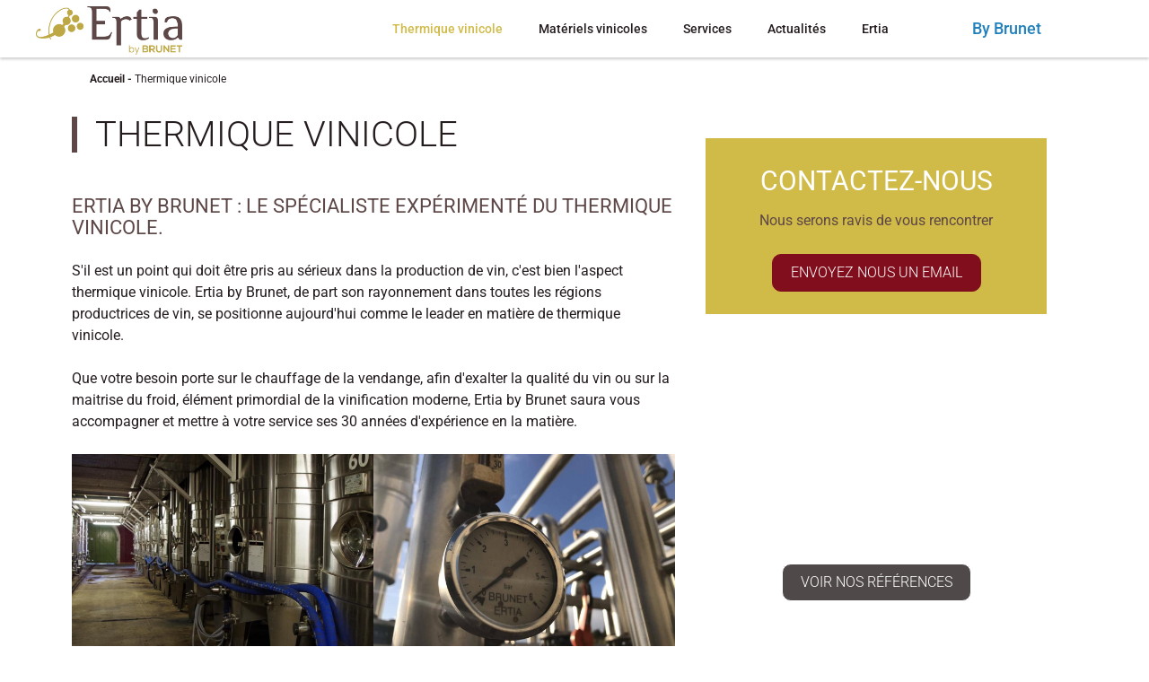

--- FILE ---
content_type: text/html; charset=UTF-8
request_url: https://www.ertia.fr/thermique-vinicole/
body_size: 26618
content:
<!DOCTYPE html>
<html lang="fr-FR">
    <head><meta charset="UTF-8"><script>if(navigator.userAgent.match(/MSIE|Internet Explorer/i)||navigator.userAgent.match(/Trident\/7\..*?rv:11/i)){var href=document.location.href;if(!href.match(/[?&]nowprocket/)){if(href.indexOf("?")==-1){if(href.indexOf("#")==-1){document.location.href=href+"?nowprocket=1"}else{document.location.href=href.replace("#","?nowprocket=1#")}}else{if(href.indexOf("#")==-1){document.location.href=href+"&nowprocket=1"}else{document.location.href=href.replace("#","&nowprocket=1#")}}}}</script><script>(()=>{class RocketLazyLoadScripts{constructor(){this.v="2.0.4",this.userEvents=["keydown","keyup","mousedown","mouseup","mousemove","mouseover","mouseout","touchmove","touchstart","touchend","touchcancel","wheel","click","dblclick","input"],this.attributeEvents=["onblur","onclick","oncontextmenu","ondblclick","onfocus","onmousedown","onmouseenter","onmouseleave","onmousemove","onmouseout","onmouseover","onmouseup","onmousewheel","onscroll","onsubmit"]}async t(){this.i(),this.o(),/iP(ad|hone)/.test(navigator.userAgent)&&this.h(),this.u(),this.l(this),this.m(),this.k(this),this.p(this),this._(),await Promise.all([this.R(),this.L()]),this.lastBreath=Date.now(),this.S(this),this.P(),this.D(),this.O(),this.M(),await this.C(this.delayedScripts.normal),await this.C(this.delayedScripts.defer),await this.C(this.delayedScripts.async),await this.T(),await this.F(),await this.j(),await this.A(),window.dispatchEvent(new Event("rocket-allScriptsLoaded")),this.everythingLoaded=!0,this.lastTouchEnd&&await new Promise(t=>setTimeout(t,500-Date.now()+this.lastTouchEnd)),this.I(),this.H(),this.U(),this.W()}i(){this.CSPIssue=sessionStorage.getItem("rocketCSPIssue"),document.addEventListener("securitypolicyviolation",t=>{this.CSPIssue||"script-src-elem"!==t.violatedDirective||"data"!==t.blockedURI||(this.CSPIssue=!0,sessionStorage.setItem("rocketCSPIssue",!0))},{isRocket:!0})}o(){window.addEventListener("pageshow",t=>{this.persisted=t.persisted,this.realWindowLoadedFired=!0},{isRocket:!0}),window.addEventListener("pagehide",()=>{this.onFirstUserAction=null},{isRocket:!0})}h(){let t;function e(e){t=e}window.addEventListener("touchstart",e,{isRocket:!0}),window.addEventListener("touchend",function i(o){o.changedTouches[0]&&t.changedTouches[0]&&Math.abs(o.changedTouches[0].pageX-t.changedTouches[0].pageX)<10&&Math.abs(o.changedTouches[0].pageY-t.changedTouches[0].pageY)<10&&o.timeStamp-t.timeStamp<200&&(window.removeEventListener("touchstart",e,{isRocket:!0}),window.removeEventListener("touchend",i,{isRocket:!0}),"INPUT"===o.target.tagName&&"text"===o.target.type||(o.target.dispatchEvent(new TouchEvent("touchend",{target:o.target,bubbles:!0})),o.target.dispatchEvent(new MouseEvent("mouseover",{target:o.target,bubbles:!0})),o.target.dispatchEvent(new PointerEvent("click",{target:o.target,bubbles:!0,cancelable:!0,detail:1,clientX:o.changedTouches[0].clientX,clientY:o.changedTouches[0].clientY})),event.preventDefault()))},{isRocket:!0})}q(t){this.userActionTriggered||("mousemove"!==t.type||this.firstMousemoveIgnored?"keyup"===t.type||"mouseover"===t.type||"mouseout"===t.type||(this.userActionTriggered=!0,this.onFirstUserAction&&this.onFirstUserAction()):this.firstMousemoveIgnored=!0),"click"===t.type&&t.preventDefault(),t.stopPropagation(),t.stopImmediatePropagation(),"touchstart"===this.lastEvent&&"touchend"===t.type&&(this.lastTouchEnd=Date.now()),"click"===t.type&&(this.lastTouchEnd=0),this.lastEvent=t.type,t.composedPath&&t.composedPath()[0].getRootNode()instanceof ShadowRoot&&(t.rocketTarget=t.composedPath()[0]),this.savedUserEvents.push(t)}u(){this.savedUserEvents=[],this.userEventHandler=this.q.bind(this),this.userEvents.forEach(t=>window.addEventListener(t,this.userEventHandler,{passive:!1,isRocket:!0})),document.addEventListener("visibilitychange",this.userEventHandler,{isRocket:!0})}U(){this.userEvents.forEach(t=>window.removeEventListener(t,this.userEventHandler,{passive:!1,isRocket:!0})),document.removeEventListener("visibilitychange",this.userEventHandler,{isRocket:!0}),this.savedUserEvents.forEach(t=>{(t.rocketTarget||t.target).dispatchEvent(new window[t.constructor.name](t.type,t))})}m(){const t="return false",e=Array.from(this.attributeEvents,t=>"data-rocket-"+t),i="["+this.attributeEvents.join("],[")+"]",o="[data-rocket-"+this.attributeEvents.join("],[data-rocket-")+"]",s=(e,i,o)=>{o&&o!==t&&(e.setAttribute("data-rocket-"+i,o),e["rocket"+i]=new Function("event",o),e.setAttribute(i,t))};new MutationObserver(t=>{for(const n of t)"attributes"===n.type&&(n.attributeName.startsWith("data-rocket-")||this.everythingLoaded?n.attributeName.startsWith("data-rocket-")&&this.everythingLoaded&&this.N(n.target,n.attributeName.substring(12)):s(n.target,n.attributeName,n.target.getAttribute(n.attributeName))),"childList"===n.type&&n.addedNodes.forEach(t=>{if(t.nodeType===Node.ELEMENT_NODE)if(this.everythingLoaded)for(const i of[t,...t.querySelectorAll(o)])for(const t of i.getAttributeNames())e.includes(t)&&this.N(i,t.substring(12));else for(const e of[t,...t.querySelectorAll(i)])for(const t of e.getAttributeNames())this.attributeEvents.includes(t)&&s(e,t,e.getAttribute(t))})}).observe(document,{subtree:!0,childList:!0,attributeFilter:[...this.attributeEvents,...e]})}I(){this.attributeEvents.forEach(t=>{document.querySelectorAll("[data-rocket-"+t+"]").forEach(e=>{this.N(e,t)})})}N(t,e){const i=t.getAttribute("data-rocket-"+e);i&&(t.setAttribute(e,i),t.removeAttribute("data-rocket-"+e))}k(t){Object.defineProperty(HTMLElement.prototype,"onclick",{get(){return this.rocketonclick||null},set(e){this.rocketonclick=e,this.setAttribute(t.everythingLoaded?"onclick":"data-rocket-onclick","this.rocketonclick(event)")}})}S(t){function e(e,i){let o=e[i];e[i]=null,Object.defineProperty(e,i,{get:()=>o,set(s){t.everythingLoaded?o=s:e["rocket"+i]=o=s}})}e(document,"onreadystatechange"),e(window,"onload"),e(window,"onpageshow");try{Object.defineProperty(document,"readyState",{get:()=>t.rocketReadyState,set(e){t.rocketReadyState=e},configurable:!0}),document.readyState="loading"}catch(t){console.log("WPRocket DJE readyState conflict, bypassing")}}l(t){this.originalAddEventListener=EventTarget.prototype.addEventListener,this.originalRemoveEventListener=EventTarget.prototype.removeEventListener,this.savedEventListeners=[],EventTarget.prototype.addEventListener=function(e,i,o){o&&o.isRocket||!t.B(e,this)&&!t.userEvents.includes(e)||t.B(e,this)&&!t.userActionTriggered||e.startsWith("rocket-")||t.everythingLoaded?t.originalAddEventListener.call(this,e,i,o):(t.savedEventListeners.push({target:this,remove:!1,type:e,func:i,options:o}),"mouseenter"!==e&&"mouseleave"!==e||t.originalAddEventListener.call(this,e,t.savedUserEvents.push,o))},EventTarget.prototype.removeEventListener=function(e,i,o){o&&o.isRocket||!t.B(e,this)&&!t.userEvents.includes(e)||t.B(e,this)&&!t.userActionTriggered||e.startsWith("rocket-")||t.everythingLoaded?t.originalRemoveEventListener.call(this,e,i,o):t.savedEventListeners.push({target:this,remove:!0,type:e,func:i,options:o})}}J(t,e){this.savedEventListeners=this.savedEventListeners.filter(i=>{let o=i.type,s=i.target||window;return e!==o||t!==s||(this.B(o,s)&&(i.type="rocket-"+o),this.$(i),!1)})}H(){EventTarget.prototype.addEventListener=this.originalAddEventListener,EventTarget.prototype.removeEventListener=this.originalRemoveEventListener,this.savedEventListeners.forEach(t=>this.$(t))}$(t){t.remove?this.originalRemoveEventListener.call(t.target,t.type,t.func,t.options):this.originalAddEventListener.call(t.target,t.type,t.func,t.options)}p(t){let e;function i(e){return t.everythingLoaded?e:e.split(" ").map(t=>"load"===t||t.startsWith("load.")?"rocket-jquery-load":t).join(" ")}function o(o){function s(e){const s=o.fn[e];o.fn[e]=o.fn.init.prototype[e]=function(){return this[0]===window&&t.userActionTriggered&&("string"==typeof arguments[0]||arguments[0]instanceof String?arguments[0]=i(arguments[0]):"object"==typeof arguments[0]&&Object.keys(arguments[0]).forEach(t=>{const e=arguments[0][t];delete arguments[0][t],arguments[0][i(t)]=e})),s.apply(this,arguments),this}}if(o&&o.fn&&!t.allJQueries.includes(o)){const e={DOMContentLoaded:[],"rocket-DOMContentLoaded":[]};for(const t in e)document.addEventListener(t,()=>{e[t].forEach(t=>t())},{isRocket:!0});o.fn.ready=o.fn.init.prototype.ready=function(i){function s(){parseInt(o.fn.jquery)>2?setTimeout(()=>i.bind(document)(o)):i.bind(document)(o)}return"function"==typeof i&&(t.realDomReadyFired?!t.userActionTriggered||t.fauxDomReadyFired?s():e["rocket-DOMContentLoaded"].push(s):e.DOMContentLoaded.push(s)),o([])},s("on"),s("one"),s("off"),t.allJQueries.push(o)}e=o}t.allJQueries=[],o(window.jQuery),Object.defineProperty(window,"jQuery",{get:()=>e,set(t){o(t)}})}P(){const t=new Map;document.write=document.writeln=function(e){const i=document.currentScript,o=document.createRange(),s=i.parentElement;let n=t.get(i);void 0===n&&(n=i.nextSibling,t.set(i,n));const c=document.createDocumentFragment();o.setStart(c,0),c.appendChild(o.createContextualFragment(e)),s.insertBefore(c,n)}}async R(){return new Promise(t=>{this.userActionTriggered?t():this.onFirstUserAction=t})}async L(){return new Promise(t=>{document.addEventListener("DOMContentLoaded",()=>{this.realDomReadyFired=!0,t()},{isRocket:!0})})}async j(){return this.realWindowLoadedFired?Promise.resolve():new Promise(t=>{window.addEventListener("load",t,{isRocket:!0})})}M(){this.pendingScripts=[];this.scriptsMutationObserver=new MutationObserver(t=>{for(const e of t)e.addedNodes.forEach(t=>{"SCRIPT"!==t.tagName||t.noModule||t.isWPRocket||this.pendingScripts.push({script:t,promise:new Promise(e=>{const i=()=>{const i=this.pendingScripts.findIndex(e=>e.script===t);i>=0&&this.pendingScripts.splice(i,1),e()};t.addEventListener("load",i,{isRocket:!0}),t.addEventListener("error",i,{isRocket:!0}),setTimeout(i,1e3)})})})}),this.scriptsMutationObserver.observe(document,{childList:!0,subtree:!0})}async F(){await this.X(),this.pendingScripts.length?(await this.pendingScripts[0].promise,await this.F()):this.scriptsMutationObserver.disconnect()}D(){this.delayedScripts={normal:[],async:[],defer:[]},document.querySelectorAll("script[type$=rocketlazyloadscript]").forEach(t=>{t.hasAttribute("data-rocket-src")?t.hasAttribute("async")&&!1!==t.async?this.delayedScripts.async.push(t):t.hasAttribute("defer")&&!1!==t.defer||"module"===t.getAttribute("data-rocket-type")?this.delayedScripts.defer.push(t):this.delayedScripts.normal.push(t):this.delayedScripts.normal.push(t)})}async _(){await this.L();let t=[];document.querySelectorAll("script[type$=rocketlazyloadscript][data-rocket-src]").forEach(e=>{let i=e.getAttribute("data-rocket-src");if(i&&!i.startsWith("data:")){i.startsWith("//")&&(i=location.protocol+i);try{const o=new URL(i).origin;o!==location.origin&&t.push({src:o,crossOrigin:e.crossOrigin||"module"===e.getAttribute("data-rocket-type")})}catch(t){}}}),t=[...new Map(t.map(t=>[JSON.stringify(t),t])).values()],this.Y(t,"preconnect")}async G(t){if(await this.K(),!0!==t.noModule||!("noModule"in HTMLScriptElement.prototype))return new Promise(e=>{let i;function o(){(i||t).setAttribute("data-rocket-status","executed"),e()}try{if(navigator.userAgent.includes("Firefox/")||""===navigator.vendor||this.CSPIssue)i=document.createElement("script"),[...t.attributes].forEach(t=>{let e=t.nodeName;"type"!==e&&("data-rocket-type"===e&&(e="type"),"data-rocket-src"===e&&(e="src"),i.setAttribute(e,t.nodeValue))}),t.text&&(i.text=t.text),t.nonce&&(i.nonce=t.nonce),i.hasAttribute("src")?(i.addEventListener("load",o,{isRocket:!0}),i.addEventListener("error",()=>{i.setAttribute("data-rocket-status","failed-network"),e()},{isRocket:!0}),setTimeout(()=>{i.isConnected||e()},1)):(i.text=t.text,o()),i.isWPRocket=!0,t.parentNode.replaceChild(i,t);else{const i=t.getAttribute("data-rocket-type"),s=t.getAttribute("data-rocket-src");i?(t.type=i,t.removeAttribute("data-rocket-type")):t.removeAttribute("type"),t.addEventListener("load",o,{isRocket:!0}),t.addEventListener("error",i=>{this.CSPIssue&&i.target.src.startsWith("data:")?(console.log("WPRocket: CSP fallback activated"),t.removeAttribute("src"),this.G(t).then(e)):(t.setAttribute("data-rocket-status","failed-network"),e())},{isRocket:!0}),s?(t.fetchPriority="high",t.removeAttribute("data-rocket-src"),t.src=s):t.src="data:text/javascript;base64,"+window.btoa(unescape(encodeURIComponent(t.text)))}}catch(i){t.setAttribute("data-rocket-status","failed-transform"),e()}});t.setAttribute("data-rocket-status","skipped")}async C(t){const e=t.shift();return e?(e.isConnected&&await this.G(e),this.C(t)):Promise.resolve()}O(){this.Y([...this.delayedScripts.normal,...this.delayedScripts.defer,...this.delayedScripts.async],"preload")}Y(t,e){this.trash=this.trash||[];let i=!0;var o=document.createDocumentFragment();t.forEach(t=>{const s=t.getAttribute&&t.getAttribute("data-rocket-src")||t.src;if(s&&!s.startsWith("data:")){const n=document.createElement("link");n.href=s,n.rel=e,"preconnect"!==e&&(n.as="script",n.fetchPriority=i?"high":"low"),t.getAttribute&&"module"===t.getAttribute("data-rocket-type")&&(n.crossOrigin=!0),t.crossOrigin&&(n.crossOrigin=t.crossOrigin),t.integrity&&(n.integrity=t.integrity),t.nonce&&(n.nonce=t.nonce),o.appendChild(n),this.trash.push(n),i=!1}}),document.head.appendChild(o)}W(){this.trash.forEach(t=>t.remove())}async T(){try{document.readyState="interactive"}catch(t){}this.fauxDomReadyFired=!0;try{await this.K(),this.J(document,"readystatechange"),document.dispatchEvent(new Event("rocket-readystatechange")),await this.K(),document.rocketonreadystatechange&&document.rocketonreadystatechange(),await this.K(),this.J(document,"DOMContentLoaded"),document.dispatchEvent(new Event("rocket-DOMContentLoaded")),await this.K(),this.J(window,"DOMContentLoaded"),window.dispatchEvent(new Event("rocket-DOMContentLoaded"))}catch(t){console.error(t)}}async A(){try{document.readyState="complete"}catch(t){}try{await this.K(),this.J(document,"readystatechange"),document.dispatchEvent(new Event("rocket-readystatechange")),await this.K(),document.rocketonreadystatechange&&document.rocketonreadystatechange(),await this.K(),this.J(window,"load"),window.dispatchEvent(new Event("rocket-load")),await this.K(),window.rocketonload&&window.rocketonload(),await this.K(),this.allJQueries.forEach(t=>t(window).trigger("rocket-jquery-load")),await this.K(),this.J(window,"pageshow");const t=new Event("rocket-pageshow");t.persisted=this.persisted,window.dispatchEvent(t),await this.K(),window.rocketonpageshow&&window.rocketonpageshow({persisted:this.persisted})}catch(t){console.error(t)}}async K(){Date.now()-this.lastBreath>45&&(await this.X(),this.lastBreath=Date.now())}async X(){return document.hidden?new Promise(t=>setTimeout(t)):new Promise(t=>requestAnimationFrame(t))}B(t,e){return e===document&&"readystatechange"===t||(e===document&&"DOMContentLoaded"===t||(e===window&&"DOMContentLoaded"===t||(e===window&&"load"===t||e===window&&"pageshow"===t)))}static run(){(new RocketLazyLoadScripts).t()}}RocketLazyLoadScripts.run()})();</script>
        
        <meta name="viewport" content="width=device-width, initial-scale=1">
        <link rel="profile" href="http://gmpg.org/xfn/11">
        <link rel="pingback" href="https://www.ertia.fr/xmlrpc.php">
        <link rel="icon" type="image/png" href="https://www.ertia.fr/wp-content/themes/starter-theme/images/favicon.png" />
        <!--[if lt IE 9]>
            <script src="https://www.ertia.fr/wp-content/themes/starter-theme/js/html5.js"></script>
        <![endif]-->
        <meta name='robots' content='index, follow, max-image-preview:large, max-snippet:-1, max-video-preview:-1' />
<link rel="dns-prefetch" href="//tarteaucitron.io"><link rel="preconnect" href="https://tarteaucitron.io" crossorigin=""><!--cloudflare-no-transform--><script type="rocketlazyloadscript" data-rocket-type="text/javascript" data-rocket-src="https://tarteaucitron.io/load.js?domain=www.ertia.fr&uuid=b18dd9b8fcef737d872a417fd3533afb8e24d85a" data-rocket-defer defer></script>
	<!-- This site is optimized with the Yoast SEO plugin v26.7 - https://yoast.com/wordpress/plugins/seo/ -->
	<title>Thermique vinicole - Ertia</title>
<style id="wpr-usedcss">img:is([sizes=auto i],[sizes^="auto," i]){contain-intrinsic-size:3000px 1500px}img.emoji{display:inline!important;border:none!important;box-shadow:none!important;height:1em!important;width:1em!important;margin:0 .07em!important;vertical-align:-.1em!important;background:0 0!important;padding:0!important}:root{--wp--preset--aspect-ratio--square:1;--wp--preset--aspect-ratio--4-3:4/3;--wp--preset--aspect-ratio--3-4:3/4;--wp--preset--aspect-ratio--3-2:3/2;--wp--preset--aspect-ratio--2-3:2/3;--wp--preset--aspect-ratio--16-9:16/9;--wp--preset--aspect-ratio--9-16:9/16;--wp--preset--color--black:#000000;--wp--preset--color--cyan-bluish-gray:#abb8c3;--wp--preset--color--white:#ffffff;--wp--preset--color--pale-pink:#f78da7;--wp--preset--color--vivid-red:#cf2e2e;--wp--preset--color--luminous-vivid-orange:#ff6900;--wp--preset--color--luminous-vivid-amber:#fcb900;--wp--preset--color--light-green-cyan:#7bdcb5;--wp--preset--color--vivid-green-cyan:#00d084;--wp--preset--color--pale-cyan-blue:#8ed1fc;--wp--preset--color--vivid-cyan-blue:#0693e3;--wp--preset--color--vivid-purple:#9b51e0;--wp--preset--gradient--vivid-cyan-blue-to-vivid-purple:linear-gradient(135deg,rgba(6, 147, 227, 1) 0%,rgb(155, 81, 224) 100%);--wp--preset--gradient--light-green-cyan-to-vivid-green-cyan:linear-gradient(135deg,rgb(122, 220, 180) 0%,rgb(0, 208, 130) 100%);--wp--preset--gradient--luminous-vivid-amber-to-luminous-vivid-orange:linear-gradient(135deg,rgba(252, 185, 0, 1) 0%,rgba(255, 105, 0, 1) 100%);--wp--preset--gradient--luminous-vivid-orange-to-vivid-red:linear-gradient(135deg,rgba(255, 105, 0, 1) 0%,rgb(207, 46, 46) 100%);--wp--preset--gradient--very-light-gray-to-cyan-bluish-gray:linear-gradient(135deg,rgb(238, 238, 238) 0%,rgb(169, 184, 195) 100%);--wp--preset--gradient--cool-to-warm-spectrum:linear-gradient(135deg,rgb(74, 234, 220) 0%,rgb(151, 120, 209) 20%,rgb(207, 42, 186) 40%,rgb(238, 44, 130) 60%,rgb(251, 105, 98) 80%,rgb(254, 248, 76) 100%);--wp--preset--gradient--blush-light-purple:linear-gradient(135deg,rgb(255, 206, 236) 0%,rgb(152, 150, 240) 100%);--wp--preset--gradient--blush-bordeaux:linear-gradient(135deg,rgb(254, 205, 165) 0%,rgb(254, 45, 45) 50%,rgb(107, 0, 62) 100%);--wp--preset--gradient--luminous-dusk:linear-gradient(135deg,rgb(255, 203, 112) 0%,rgb(199, 81, 192) 50%,rgb(65, 88, 208) 100%);--wp--preset--gradient--pale-ocean:linear-gradient(135deg,rgb(255, 245, 203) 0%,rgb(182, 227, 212) 50%,rgb(51, 167, 181) 100%);--wp--preset--gradient--electric-grass:linear-gradient(135deg,rgb(202, 248, 128) 0%,rgb(113, 206, 126) 100%);--wp--preset--gradient--midnight:linear-gradient(135deg,rgb(2, 3, 129) 0%,rgb(40, 116, 252) 100%);--wp--preset--font-size--small:13px;--wp--preset--font-size--medium:20px;--wp--preset--font-size--large:36px;--wp--preset--font-size--x-large:42px;--wp--preset--spacing--20:0.44rem;--wp--preset--spacing--30:0.67rem;--wp--preset--spacing--40:1rem;--wp--preset--spacing--50:1.5rem;--wp--preset--spacing--60:2.25rem;--wp--preset--spacing--70:3.38rem;--wp--preset--spacing--80:5.06rem;--wp--preset--shadow--natural:6px 6px 9px rgba(0, 0, 0, .2);--wp--preset--shadow--deep:12px 12px 50px rgba(0, 0, 0, .4);--wp--preset--shadow--sharp:6px 6px 0px rgba(0, 0, 0, .2);--wp--preset--shadow--outlined:6px 6px 0px -3px rgba(255, 255, 255, 1),6px 6px rgba(0, 0, 0, 1);--wp--preset--shadow--crisp:6px 6px 0px rgba(0, 0, 0, 1)}:where(.is-layout-flex){gap:.5em}:where(.is-layout-grid){gap:.5em}:where(.wp-block-post-template.is-layout-flex){gap:1.25em}:where(.wp-block-post-template.is-layout-grid){gap:1.25em}:where(.wp-block-columns.is-layout-flex){gap:2em}:where(.wp-block-columns.is-layout-grid){gap:2em}:root :where(.wp-block-pullquote){font-size:1.5em;line-height:1.6}.fl-builder-content *,.fl-builder-content :after,.fl-builder-content :before{-webkit-box-sizing:border-box;-moz-box-sizing:border-box;box-sizing:border-box}.fl-col-group:after,.fl-col-group:before,.fl-col:after,.fl-col:before,.fl-module-content:after,.fl-module-content:before,.fl-module:after,.fl-module:before,.fl-row-content:after,.fl-row-content:before,.fl-row:after,.fl-row:before{display:table;content:" "}.fl-col-group:after,.fl-col:after,.fl-module-content:after,.fl-module:after,.fl-row-content:after,.fl-row:after{clear:both}.fl-row,.fl-row-content{margin-left:auto;margin-right:auto;min-width:0}.fl-row-content-wrap{position:relative}.fl-row-bg-video,.fl-row-bg-video .fl-row-content{position:relative}.fl-row-bg-video .fl-bg-video{bottom:0;left:0;overflow:hidden;position:absolute;right:0;top:0}.fl-row-bg-video .fl-bg-video video{bottom:0;left:0;max-width:none;position:absolute;right:0;top:0}.fl-row-bg-video .fl-bg-video video{min-width:100%;min-height:100%;width:auto;height:auto}.fl-row-bg-video .fl-bg-video iframe{pointer-events:none;width:100vw;height:56.25vw;max-width:none;min-height:100vh;min-width:177.77vh;position:absolute;top:50%;left:50%;transform:translate(-50%,-50%);-ms-transform:translate(-50%,-50%);-webkit-transform:translate(-50%,-50%)}.fl-bg-video-fallback{background-position:50% 50%;background-repeat:no-repeat;background-size:cover;bottom:0;left:0;position:absolute;right:0;top:0}.fl-row-default-height .fl-row-content-wrap{display:-webkit-box;display:-webkit-flex;display:-ms-flexbox;display:flex;min-height:100vh}.fl-row-default-height .fl-row-content-wrap{min-height:0}.fl-row-default-height .fl-row-content,.fl-row-full-height .fl-row-content{-webkit-box-flex:1 1 auto;-moz-box-flex:1 1 auto;-webkit-flex:1 1 auto;-ms-flex:1 1 auto;flex:1 1 auto}.fl-row-default-height.fl-row-align-center .fl-row-content-wrap,.fl-row-full-height.fl-row-align-center .fl-row-content-wrap{align-items:center;justify-content:center;-webkit-align-items:center;-webkit-box-align:center;-webkit-box-pack:center;-webkit-justify-content:center;-ms-flex-align:center;-ms-flex-pack:center}.fl-col{float:left;min-height:1px}.fl-module img{max-width:100%}.fl-builder-content a.fl-button,.fl-builder-content a.fl-button:visited{border-radius:4px;-moz-border-radius:4px;-webkit-border-radius:4px;display:inline-block;font-size:16px;font-weight:400;line-height:18px;padding:12px 24px;text-decoration:none;text-shadow:none}.fl-builder-content .fl-button:hover{text-decoration:none}.fl-builder-content .fl-button:active{position:relative;top:1px}.fl-builder-content .fl-button-center{text-align:center}.fl-photo{line-height:0;position:relative}.fl-photo-align-center{text-align:center}.fl-photo-content{display:inline-block;line-height:0;position:relative;max-width:100%}.fl-photo-content img{display:inline;height:auto;max-width:100%}.fl-form-field{margin-bottom:15px}.fl-form-field input.fl-form-error{border-color:#dd6420}.fl-form-error-message{clear:both;color:#dd6420;display:none;padding-top:8px;font-size:12px;font-weight:lighter}.fl-animation{opacity:0}.fl-animated,.fl-builder-edit .fl-animation{opacity:1}.fl-animated{animation-fill-mode:both;-webkit-animation-fill-mode:both}.fl-builder-shape-layer{z-index:0}@supports (-webkit-touch-callout:inherit){.fl-row.fl-row-bg-parallax .fl-row-content-wrap{background-position:center!important;background-attachment:scroll!important}}.fl-builder-content a.fl-button,.fl-builder-content a.fl-button:visited{background:#fafafa;border:1px solid #ccc;color:#333}.fl-builder-content a.fl-button *,.fl-builder-content a.fl-button:visited *{color:#333}@media (max-width:768px){.fl-row-content-wrap{background-attachment:scroll!important}.fl-row-bg-parallax .fl-row-content-wrap{background-attachment:scroll!important;background-position:center center!important}.fl-col{clear:both;float:none;margin-left:auto;margin-right:auto;width:auto!important}.fl-col-small:not(.fl-col-small-full-width){max-width:400px}.fl-row[data-node] .fl-row-content-wrap{margin:0;padding-left:0;padding-right:0}.fl-row[data-node] .fl-bg-video{left:0;right:0}.fl-col[data-node] .fl-col-content{margin:0;padding-left:0;padding-right:0}}.fl-row-fixed-width{max-width:1200px}.fl-row-content-wrap{margin-top:0;margin-right:0;margin-bottom:0;margin-left:0;padding-top:20px;padding-right:20px;padding-bottom:20px;padding-left:20px}.fl-module-content,:where(.fl-module:not(:has(> .fl-module-content))){margin-top:20px;margin-right:20px;margin-bottom:20px;margin-left:20px}.fl-node-5a831e7ee4f77{width:60%}.fl-node-5a831ec068963{width:50%}.fl-node-5a831e7ee5001{width:40%}.fl-node-5a831ec0689d3{width:50%}.fl-builder-content .fl-rich-text strong{font-weight:700}@media (max-width:768px){.fl-photo-content,.fl-photo-img{max-width:100%}}.fl-node-5a831ec653142 .fl-photo{text-align:center}.fl-node-5a831f0607e0a .fl-photo{text-align:center}.fl-node-5a831f1d52044 .fl-button-wrap{text-align:center}.fl-builder-content .fl-node-5a831f1d52044 .fl-button-wrap a.fl-button{padding-top:12px;padding-right:24px;padding-bottom:12px;padding-left:24px}.fl-builder-content .fl-node-5a831f1d52044 a.fl-button,.fl-builder-content .fl-node-5a831f1d52044 a.fl-button:visited{font-size:16px;line-height:16px}.fl-node-5a831f68822ec .fl-button-wrap{text-align:center}.fl-builder-content .fl-node-5a831f68822ec .fl-button-wrap a.fl-button{padding-top:12px;padding-right:24px;padding-bottom:12px;padding-left:24px}.fl-builder-content .fl-node-5a831f68822ec a.fl-button,.fl-builder-content .fl-node-5a831f68822ec a.fl-button:visited{font-size:16px;line-height:16px}a,b,body,canvas,caption,center,div,embed,fieldset,footer,form,h1,h2,header,html,iframe,img,label,legend,li,nav,object,p,span,strong,sub,table,tbody,tr,ul,video{margin:0;padding:0;border:0;font-size:100%;font:inherit;vertical-align:baseline;box-sizing:border-box}footer,header,nav{display:block}body{line-height:1}ul{list-style:none}table{border-collapse:collapse;border-spacing:0}img{display:block;max-width:100%;height:auto}.clear{clear:both;display:block;overflow:hidden;visibility:hidden;width:0;height:0}body{width:100%;max-width:1920px;margin:0 auto;position:relative}.conteneur_1100{width:100%;max-width:1100px;margin:0 auto;position:relative;padding:0 10px}.conteneur{width:100%;max-width:1200px;margin:0 auto;position:relative}#breadcrumbs{padding:15px 0}#breadcrumbs a,#breadcrumbs p,#breadcrumbs span{font-size:12px;line-height:14px;color:#241c1d;font-weight:700}#breadcrumbs .breadcrumb_last{font-weight:400}.fl-builder-content{margin:0 -20px}#main{padding-top:52px}a,div,h1,h2,li,p,span{font-family:Roboto,sans-serif;color:#241c1d}a{text-decoration:none}header#masthead.mobile{height:52px;position:relative;background-color:#241c1d;position:fixed;top:0;right:0;left:0;width:100%;z-index:100}header#masthead.mobile #logo{z-index:10;display:inline-block;position:absolute;background-image:var(--wpr-bg-37f7ddba-fa49-4818-9f2c-e386cbbe1a68);background-size:100%;margin:5px 5px 5px 20px}header#masthead.mobile #logo img{height:42px;box-sizing:content-box;z-index:10;opacity:0}header#masthead.mobile .btn_toggle{position:absolute;top:0;right:0;height:52px;display:inline-block;text-transform:uppercase;color:#fff;font-weight:600;font-size:16px;width:52px;background-repeat:no-repeat;background-position:center;background-size:20px;background-image:var(--wpr-bg-28353b1e-3e27-4e6d-bcd1-bf42ef0c9584)}header#masthead.mobile .brunet{display:none}header#masthead.mobile .sidebar{position:fixed;top:0;bottom:0;right:-285px;z-index:100;width:280px;background-color:#241c1d;box-shadow:-3px 0 2px rgba(0,0,0,.3);-webkit-transition:.3s;-moz-transition:.3s;-ms-transition:.3s;-o-transition:.3s}header#masthead.mobile .sidebar.open{right:0}header#masthead.mobile .sidebar .top{position:relative}header#masthead.mobile .sidebar .top .close{position:absolute;top:0;left:0;height:52px;width:52px;background-image:var(--wpr-bg-26daeed6-4aaf-4afa-978e-0ed9f39bc142);background-size:12px;background-position:center;background-repeat:no-repeat}header#masthead.mobile .sidebar .top .back{position:absolute;top:0;left:0;height:52px;width:52px;background-image:var(--wpr-bg-0e82a5df-6697-41f4-a9c0-f9da4133f264);background-size:12px;background-position:center;background-repeat:no-repeat}header#masthead.mobile .sidebar .top .titre{line-height:52px;display:block;margin:0;padding:0 10px;text-align:center;color:#fff;text-transform:uppercase;background-color:#070606}header#masthead.mobile .sidebar nav{height:100%;overflow:auto}header#masthead.mobile .sidebar .menu-menu-principal-container{height:100%}header#masthead.mobile .sidebar .menu-menu-principal-container #primary-menu{padding:5px 0;overflow:auto;padding-bottom:62px;box-sizing:border-box}header#masthead.mobile .sidebar .menu-menu-principal-container #primary-menu .menu-item{position:relative;padding:5px 10px}header#masthead.mobile .sidebar .menu-menu-principal-container #primary-menu .menu-item a,header#masthead.mobile .sidebar .menu-menu-principal-container #primary-menu .menu-item span{color:#fff;padding:12px;display:block;font-size:16px;line-height:18px;font-weight:500;text-decoration:none;background-color:rgba(255,255,255,.2);position:relative}header#masthead.mobile .sidebar .menu-menu-principal-container #primary-menu .menu-item.menu-item-has-children .top{position:absolute;top:0;left:0;right:0}header#masthead.mobile .sidebar .menu-menu-principal-container #primary-menu .menu-item.menu-item-has-children .next{position:absolute;top:5px;box-sizing:content-box;right:10px;width:42px;height:42px;border-left:3px solid #241c1d;background-image:var(--wpr-bg-e1f25f78-a96a-49c0-9e05-7f93c1784ad5);background-size:12px;background-position:center;background-repeat:no-repeat}header#masthead.mobile .sidebar .menu-menu-principal-container #primary-menu .menu-item.menu-item-has-children .sub-menu{padding-top:52px;position:fixed;top:0;bottom:0;right:-285px;z-index:100;width:280px;box-shadow:-3px 0 2px rgba(0,0,0,.3);background-color:#241c1d;height:100%;-webkit-transition:.3s;-moz-transition:.3s;-ms-transition:.3s;-o-transition:.3s}header#masthead.mobile .sidebar .menu-menu-principal-container #primary-menu .menu-item.menu-item-has-children .sub-menu.open{right:0}header#masthead.mobile .sidebar .menu-menu-principal-container #primary-menu .menu-item.menu-item-has-children .sub-menu .content{height:100%;overflow:auto;padding-top:5px;padding-bottom:62px;box-sizing:border-box}#main .fl-rich-text p,#main .fl-rich-text ul{margin-bottom:24px;line-height:1.5}#main .fl-rich-text li strong,#main .fl-rich-text p strong{font-weight:700}#main .fl-rich-text li a,#main .fl-rich-text p a{color:#d0ba48}#main .fl-rich-text ul li{padding-left:30px;position:relative}#main .fl-rich-text ul li:after{content:'';position:absolute;top:3px;left:0;width:16px;height:16px;background-image:var(--wpr-bg-c76069f5-1e82-4fbc-9e6e-ec4dba00df7f);background-repeat:no-repeat;background-position:center;background-size:16px}#main .fl-rich-text table{width:100%!important}#main .bouton a,.fancybox-container .bouton a{background-color:rgba(36,28,29,.8);text-transform:uppercase;color:#fff;font-size:16px;line-height:40px;font-weight:300;border:1px solid #fff;border-radius:10px;padding:0 20px;display:inline-block;-webkit-transition:.2s;-moz-transition:.2s;-ms-transition:.2s;-o-transition:.2s}#main .bouton a:hover,.fancybox-container .bouton a:hover{background-color:#810e1d}#main .bouton a.fl-button,.fancybox-container .bouton a.fl-button{background-color:rgba(36,28,29,.8);text-transform:uppercase;font-size:16px;line-height:40px;font-weight:300;border:1px solid #fff;border-radius:10px;padding:0 20px;display:inline-block;-webkit-transition:.2s;-moz-transition:.2s;-ms-transition:.2s;-o-transition:.2s}#main .bouton a.fl-button:hover,.fancybox-container .bouton a.fl-button:hover{background-color:#810e1d}#main .bouton a.fl-button span,.fancybox-container .bouton a.fl-button span{color:#fff!important}#main .bouton.rouge a,.fancybox-container .bouton.rouge a{background-color:#810e1d;border-color:#810e1d}#main .bouton.rouge a:hover,.fancybox-container .bouton.rouge a:hover{background-color:#fff;color:#810e1d}#main .bouton.rouge a.fl-button,.fancybox-container .bouton.rouge a.fl-button{background-color:#810e1d;border-color:#810e1d}#main .bouton.rouge a.fl-button:hover,.fancybox-container .bouton.rouge a.fl-button:hover{background-color:#fff;color:#810e1d}#main .bouton.rouge a.fl-button:hover span,.fancybox-container .bouton.rouge a.fl-button:hover span{color:#810e1d!important}footer{background-color:#241c1d;padding-top:30px}footer .logo{background-image:var(--wpr-bg-ecbb9cba-5685-476e-b980-5972bbc46c79);background-size:163px;background-repeat:no-repeat;background-position:center;margin-bottom:30px;width:163px;height:54px;margin-left:auto;margin-right:auto}footer #footer_adresse{font-size:0;max-width:380px;margin-right:auto;margin-left:auto}footer #footer_adresse .adresse{display:inline-block;vertical-align:top;width:50%}footer #footer_adresse .adresse a,footer #footer_adresse .adresse p,footer #footer_adresse .adresse span{font-size:14px;line-height:24px;letter-spacing:-.5px;color:#fff}footer #footer_haut{text-align:center;padding:20px}footer #footer_haut #rs{margin:20px}footer #footer_haut #rs a{opacity:1;-webkit-transition:.2s;-moz-transition:.2s;-ms-transition:.2s;-o-transition:.2s}footer #footer_haut #rs a:hover{opacity:.5}footer #footer_haut #rs a.linkedin{height:32px;width:32px;display:inline-block;background-image:var(--wpr-bg-788b539a-13d5-4dd5-91c7-f0ee9dba6010);background-repeat:no-repeat;background-size:31px;background-position:center}footer #footer_haut .bouton a{background-color:rgba(36,28,29,.8);text-transform:uppercase;color:#fff;font-size:16px;line-height:40px;font-weight:300;border:1px solid #fff;border-radius:10px;padding:0 20px;display:inline-block;-webkit-transition:.2s;-moz-transition:.2s;-ms-transition:.2s;-o-transition:.2s}footer #footer_haut .bouton a:hover{background-color:#810e1d}footer #footer_bas{text-align:center;padding:20px}footer #footer_bas a,footer #footer_bas p{color:#6b6768;font-size:14px}#main #bloc_contact_interne{padding:25px;background-color:#d0ba48;text-align:center;width:100%;max-width:380px;margin-right:auto;margin-left:auto;margin-bottom:20px}#main #bloc_contact_interne .titre{text-transform:uppercase;font-size:30px;margin-bottom:10px;color:#fff}#main #bloc_contact_interne .stitre{font-size:16px;color:#5d4747;margin-bottom:25px}#main #bloc_references_interne{height:550px;background-image:var(--wpr-bg-67dba9b0-76f4-4aeb-8263-7bccd6570a00);background-repeat:no-repeat;background-position:center;background-size:cover;width:100%;max-width:380px;margin-right:auto;margin-left:auto;position:relative}#main #bloc_references_interne .bouton{position:absolute;top:50%;transform:translateY(-50%);width:100%;text-align:center}.tab-content{display:none;background:#fff;padding:15px 20px;border:1px solid #e5e5e5;border-top:0;width:100%}.tab-content.current{display:inherit}.ref_offset{background-color:#fff;z-index:10;position:relative}@media (min-width:768px){.fl-builder-content{margin:0 -40px}}@media (min-width:1024px){header#masthead{background-color:#fff;position:fixed;height:64px;z-index:100;left:0;right:0;top:0;box-shadow:0 2px 3px 0 rgba(0,0,0,.2)}header#masthead #logo{background-image:var(--wpr-bg-2a827670-de08-4573-89d6-559c97fd0cf1);background-size:100%;display:inline-block;margin-top:7px}header#masthead #logo img{width:163px}header#masthead .btn_toggle,header#masthead .next,header#masthead .top{display:none}header#masthead #header{position:relative;max-width:1000px;margin-right:auto;margin-left:auto}header#masthead #header .sidebar{position:absolute;right:230px;bottom:0}header#masthead #header .sidebar ul#primary-menu{text-align:center;font-size:0}header#masthead #header .sidebar ul#primary-menu>li{display:inline-block;vertical-align:top}header#masthead #header .sidebar ul#primary-menu>li.menu-item-has-children:after{content:'';position:absolute;bottom:0;right:0;left:0;margin-left:auto;margin-right:auto;width:0;height:0;border-style:solid;border-width:0 6px 7px;border-color:transparent transparent #241c1d;opacity:0}header#masthead #header .sidebar ul#primary-menu>li.menu-item-has-children:hover:after{opacity:1}header#masthead #header .sidebar ul#primary-menu>li>a,header#masthead #header .sidebar ul#primary-menu>li>span{display:block;padding:0 20px;color:#241c1d;font-size:14px;padding-top:2px;line-height:60px;border-bottom:2px solid #fff;font-weight:500;position:relative;-webkit-transition:.2s;-moz-transition:.2s;-ms-transition:.2s;-o-transition:.2s}header#masthead #header .sidebar ul#primary-menu>li>a:after,header#masthead #header .sidebar ul#primary-menu>li>span:after{content:"";position:absolute;bottom:15px;right:20px;left:20px;height:1px;background-color:#fff;opacity:0;-webkit-transition:.2s;-moz-transition:.2s;-ms-transition:.2s;-o-transition:.2s}header#masthead #header .sidebar ul#primary-menu>li.current-menu-item>span,header#masthead #header .sidebar ul#primary-menu>li>a:hover{color:#d0ba48!important}header#masthead #header .sidebar ul#primary-menu>li.current-menu-item>span:after,header#masthead #header .sidebar ul#primary-menu>li>a:hover:after{opacity:1}header#masthead #header .sidebar ul#primary-menu>li.menu-item-has-children{position:relative}header#masthead #header .sidebar ul#primary-menu>li.menu-item-has-children>ul{padding:15px 20px;opacity:0;visibility:hidden;position:absolute;top:64px;width:230px;right:0;background-color:#241c1d;z-index:10;text-align:left}header#masthead #header .sidebar ul#primary-menu>li.menu-item-has-children>ul li{border-bottom:1px solid #fff}header#masthead #header .sidebar ul#primary-menu>li.menu-item-has-children>ul li:last-of-type{border:none}header#masthead #header .sidebar ul#primary-menu>li.menu-item-has-children>ul li>a,header#masthead #header .sidebar ul#primary-menu>li.menu-item-has-children>ul li>span{display:block;font-size:14px;line-height:16px;padding:9px 0;color:#fff}header#masthead #header .sidebar ul#primary-menu>li.menu-item-has-children>ul li a:hover,header#masthead #header .sidebar ul#primary-menu>li.menu-item-has-children>ul li>span{color:#d0ba48}header#masthead #header .sidebar ul#primary-menu>li.menu-item-has-children:hover>ul{opacity:1;visibility:visible}header#masthead #header .brunet{position:absolute;top:0;right:80px;line-height:64px;font-size:18px;font-weight:500;color:#2281bc;display:block}header#masthead #header .contact{position:absolute;top:0;right:0;width:64px;height:64px;display:block;background-image:var(--wpr-bg-944277be-dcca-4ee0-9f45-1ec78cd8220d);background-repeat:no-repeat;background-position:center;background-size:34px}header#masthead #header .contact:before{content:"";position:absolute;width:44px;height:44px;top:10px;left:10px;background-color:#d0ba48;opacity:0;border-radius:50%;z-index:-1;-webkit-transition:.2s;-moz-transition:.2s;-ms-transition:.2s;-o-transition:.2s}header#masthead #header .contact:hover:before{opacity:1}#main{padding-top:64px}footer .logo{display:inline-block}footer #footer_adresse{display:inline-block;vertical-align:top;width:640px;max-width:650px;margin:0 30px 0 20px}footer #footer_adresse>div{display:flex;align-items:center}footer #rs{display:inline-block;vertical-align:top}footer .bouton{display:inline-block;vertical-align:top;margin-top:15px}}@media (min-width:1200px){header#masthead #header{max-width:1200px}}.editor-maj-marron{text-transform:uppercase;font-size:22px;line-height:24px;color:#5d4747;margin-bottom:24px;display:block}.editor-titre-1{text-transform:uppercase;font-size:40px;color:#241c1d;border-left:6px solid #5d4747;padding-left:20px;display:block;margin-bottom:48px;font-weight:300;line-height:40px}.fancybox-enabled{overflow:hidden}.fancybox-enabled body{overflow:visible;height:100%}.fancybox-is-hidden{position:absolute;top:-9999px;left:-9999px;visibility:hidden}.fancybox-container{position:fixed;top:0;left:0;width:100%;height:100%;z-index:99993;-webkit-tap-highlight-color:transparent;-webkit-backface-visibility:hidden;backface-visibility:hidden;-webkit-transform:translateZ(0);transform:translateZ(0)}.fancybox-container~.fancybox-container{z-index:99992}.fancybox-bg,.fancybox-inner,.fancybox-outer,.fancybox-stage{position:absolute;top:0;right:0;bottom:0;left:0}.fancybox-outer{overflow-y:auto;-webkit-overflow-scrolling:touch}.fancybox-bg{background:#1e1e1e;opacity:0;transition-duration:inherit;transition-property:opacity;transition-timing-function:cubic-bezier(.47,0,.74,.71)}.fancybox-is-open .fancybox-bg{opacity:.87;transition-timing-function:cubic-bezier(.22,.61,.36,1)}.fancybox-caption-wrap,.fancybox-infobar,.fancybox-toolbar{position:absolute;direction:ltr;z-index:99997;opacity:0;visibility:hidden;transition:opacity .25s,visibility 0s linear .25s;box-sizing:border-box}.fancybox-show-caption .fancybox-caption-wrap,.fancybox-show-infobar .fancybox-infobar,.fancybox-show-toolbar .fancybox-toolbar{opacity:1;visibility:visible;transition:opacity .25s,visibility 0s}.fancybox-infobar{top:0;left:50%;margin-left:-79px}.fancybox-infobar__body{display:inline-block;width:70px;line-height:44px;font-size:13px;font-family:'Helvetica Neue',Helvetica,Arial,sans-serif;text-align:center;color:#ddd;background-color:rgba(30,30,30,.7);pointer-events:none;-webkit-user-select:none;-moz-user-select:none;-ms-user-select:none;user-select:none;-webkit-touch-callout:none;-webkit-tap-highlight-color:transparent;-webkit-font-smoothing:subpixel-antialiased}.fancybox-toolbar{top:0;right:0}.fancybox-stage{overflow:hidden;direction:ltr;z-index:99994;-webkit-transform:translateZ(0)}.fancybox-slide{position:absolute;top:0;left:0;width:100%;height:100%;margin:0;padding:0;overflow:auto;outline:0;white-space:normal;box-sizing:border-box;text-align:center;z-index:99994;-webkit-overflow-scrolling:touch;display:none;-webkit-backface-visibility:hidden;backface-visibility:hidden;transition-property:opacity,-webkit-transform;transition-property:transform,opacity;transition-property:transform,opacity,-webkit-transform;-webkit-transform-style:preserve-3d;transform-style:preserve-3d}.fancybox-slide:before{content:"";display:inline-block;vertical-align:middle;height:100%;width:0}.fancybox-is-sliding .fancybox-slide,.fancybox-slide--current,.fancybox-slide--next,.fancybox-slide--previous{display:block}.fancybox-slide--image{overflow:visible}.fancybox-slide--image:before{display:none}.fancybox-slide--video .fancybox-content,.fancybox-slide--video iframe{background:#000}.fancybox-slide--map .fancybox-content,.fancybox-slide--map iframe{background:#e5e3df}.fancybox-slide--next{z-index:99995}.fancybox-slide>*{display:inline-block;position:relative;padding:24px;margin:44px 0;border-width:0;vertical-align:middle;text-align:left;background-color:#fff;overflow:auto;box-sizing:border-box}.fancybox-slide .fancybox-image-wrap{position:absolute;top:0;left:0;margin:0;padding:0;border:0;z-index:99995;background:0 0;cursor:default;overflow:visible;-webkit-transform-origin:top left;transform-origin:top left;background-size:100% 100%;background-repeat:no-repeat;-webkit-backface-visibility:hidden;backface-visibility:hidden}.fancybox-can-zoomOut .fancybox-image-wrap{cursor:zoom-out}.fancybox-can-zoomIn .fancybox-image-wrap{cursor:zoom-in}.fancybox-can-drag .fancybox-image-wrap{cursor:-webkit-grab;cursor:grab}.fancybox-is-dragging .fancybox-image-wrap{cursor:-webkit-grabbing;cursor:grabbing}.fancybox-image,.fancybox-spaceball{position:absolute;top:0;left:0;width:100%;height:100%;margin:0;padding:0;border:0;max-width:none;max-height:none}.fancybox-spaceball{z-index:1}.fancybox-slide--iframe .fancybox-content{padding:0;width:80%;height:80%;max-width:calc(100% - 100px);max-height:calc(100% - 88px);overflow:visible;background:#fff}.fancybox-iframe{display:block;padding:0;border:0;height:100%}.fancybox-error,.fancybox-iframe{margin:0;width:100%;background:#fff}.fancybox-error{padding:40px;max-width:380px;cursor:default}.fancybox-error p{margin:0;padding:0;color:#444;font:16px/20px Helvetica Neue,Helvetica,Arial,sans-serif}.fancybox-close-small{position:absolute;top:0;right:0;width:44px;height:44px;padding:0;margin:0;border:0;border-radius:0;outline:0;background:0 0;z-index:10;cursor:pointer}.fancybox-close-small:after{content:"×";position:absolute;top:5px;right:5px;width:30px;height:30px;font:20px/30px Arial,Helvetica Neue,Helvetica,sans-serif;color:#888;font-weight:300;text-align:center;border-radius:50%;border-width:0;background:#fff;transition:background .25s;box-sizing:border-box;z-index:2}.fancybox-close-small:focus:after{outline:#888 dotted 1px}.fancybox-close-small:hover:after{color:#555;background:#eee}.fancybox-slide--iframe .fancybox-close-small{top:0;right:-44px}.fancybox-slide--iframe .fancybox-close-small:after{background:0 0;font-size:35px;color:#aaa}.fancybox-slide--iframe .fancybox-close-small:hover:after{color:#fff}.fancybox-caption-wrap{bottom:0;left:0;right:0;padding:60px 30px 0;background:linear-gradient(180deg,transparent 0,rgba(0,0,0,.1) 20%,rgba(0,0,0,.2) 40%,rgba(0,0,0,.6) 80%,rgba(0,0,0,.8));pointer-events:none}.fancybox-caption{padding:30px 0;border-top:1px solid hsla(0,0%,100%,.4);font-size:14px;font-family:'Helvetica Neue',Helvetica,Arial,sans-serif;color:#fff;line-height:20px;-webkit-text-size-adjust:none}.fancybox-caption a,.fancybox-caption button,.fancybox-caption select{pointer-events:all}.fancybox-caption a{color:#fff;text-decoration:underline}.fancybox-button{display:inline-block;position:relative;margin:0;padding:0;border:0;width:44px;height:44px;line-height:44px;text-align:center;background:0 0;color:#ddd;border-radius:0;cursor:pointer;vertical-align:top;outline:0}.fancybox-button[disabled]{cursor:default;pointer-events:none}.fancybox-button,.fancybox-infobar__body{background:rgba(30,30,30,.6)}.fancybox-button:hover:not([disabled]){color:#fff;background:rgba(0,0,0,.8)}.fancybox-button:after,.fancybox-button:before{content:"";pointer-events:none;position:absolute;background-color:currentColor;color:currentColor;opacity:.9;box-sizing:border-box;display:inline-block}.fancybox-button[disabled]:after,.fancybox-button[disabled]:before{opacity:.3}.fancybox-button--left:after,.fancybox-button--right:after{top:18px;width:6px;height:6px;background:0 0;border-top:2px solid currentColor;border-right:2px solid currentColor}.fancybox-button--left:after{left:20px;-webkit-transform:rotate(-135deg);transform:rotate(-135deg)}.fancybox-button--right:after{right:20px;-webkit-transform:rotate(45deg);transform:rotate(45deg)}.fancybox-button--left{border-bottom-left-radius:5px}.fancybox-button--right{border-bottom-right-radius:5px}.fancybox-button--close:after,.fancybox-button--close:before{content:"";display:inline-block;position:absolute;height:2px;width:16px;top:calc(50% - 1px);left:calc(50% - 8px)}.fancybox-button--close:before{-webkit-transform:rotate(45deg);transform:rotate(45deg)}.fancybox-button--close:after{-webkit-transform:rotate(-45deg);transform:rotate(-45deg)}.fancybox-arrow{position:absolute;top:50%;margin:-50px 0 0;height:100px;width:54px;padding:0;border:0;outline:0;background:0 0;cursor:pointer;z-index:99995;opacity:0;-webkit-user-select:none;-moz-user-select:none;-ms-user-select:none;user-select:none;transition:opacity .25s}.fancybox-arrow:after{content:"";position:absolute;top:28px;width:44px;height:44px;background-color:rgba(30,30,30,.8);background-image:url([data-uri]);background-repeat:no-repeat;background-position:50%;background-size:24px 24px}.fancybox-arrow--right{right:0}.fancybox-arrow--left{left:0;-webkit-transform:scaleX(-1);transform:scaleX(-1)}.fancybox-arrow--left:after,.fancybox-arrow--right:after{left:0}.fancybox-show-nav .fancybox-arrow{opacity:.6}.fancybox-show-nav .fancybox-arrow[disabled]{opacity:.3}.fancybox-loading{border:6px solid hsla(0,0%,39%,.4);border-top:6px solid hsla(0,0%,100%,.6);border-radius:100%;height:50px;width:50px;-webkit-animation:.8s linear infinite a;animation:.8s linear infinite a;background:0 0;position:absolute;top:50%;left:50%;margin-top:-25px;margin-left:-25px;z-index:99999}@-webkit-keyframes a{0%{-webkit-transform:rotate(0);transform:rotate(0)}to{-webkit-transform:rotate(359deg);transform:rotate(359deg)}}@keyframes a{0%{-webkit-transform:rotate(0);transform:rotate(0)}to{-webkit-transform:rotate(359deg);transform:rotate(359deg)}}.fancybox-animated{transition-timing-function:cubic-bezier(0,0,.25,1)}.fancybox-fx-slide.fancybox-slide--previous{-webkit-transform:translate3d(-100%,0,0);transform:translate3d(-100%,0,0);opacity:0}.fancybox-fx-slide.fancybox-slide--next{-webkit-transform:translate3d(100%,0,0);transform:translate3d(100%,0,0);opacity:0}.fancybox-fx-slide.fancybox-slide--current{-webkit-transform:translateZ(0);transform:translateZ(0);opacity:1}.fancybox-fx-fade.fancybox-slide--next,.fancybox-fx-fade.fancybox-slide--previous{opacity:0;transition-timing-function:cubic-bezier(.19,1,.22,1)}.fancybox-fx-fade.fancybox-slide--current{opacity:1}.fancybox-fx-zoom-in-out.fancybox-slide--previous{-webkit-transform:scale3d(1.5,1.5,1.5);transform:scale3d(1.5,1.5,1.5);opacity:0}.fancybox-fx-zoom-in-out.fancybox-slide--next{-webkit-transform:scale3d(.5,.5,.5);transform:scale3d(.5,.5,.5);opacity:0}.fancybox-fx-zoom-in-out.fancybox-slide--current{-webkit-transform:scaleX(1);transform:scaleX(1);opacity:1}.fancybox-fx-rotate.fancybox-slide--previous{-webkit-transform:rotate(-1turn);transform:rotate(-1turn);opacity:0}.fancybox-fx-rotate.fancybox-slide--next{-webkit-transform:rotate(1turn);transform:rotate(1turn);opacity:0}.fancybox-fx-rotate.fancybox-slide--current{-webkit-transform:rotate(0);transform:rotate(0);opacity:1}.fancybox-fx-circular.fancybox-slide--previous{-webkit-transform:scale3d(0,0,0) translate3d(-100%,0,0);transform:scale3d(0,0,0) translate3d(-100%,0,0);opacity:0}.fancybox-fx-circular.fancybox-slide--next{-webkit-transform:scale3d(0,0,0) translate3d(100%,0,0);transform:scale3d(0,0,0) translate3d(100%,0,0);opacity:0}.fancybox-fx-circular.fancybox-slide--current{-webkit-transform:scaleX(1) translateZ(0);transform:scaleX(1) translateZ(0);opacity:1}.fancybox-fx-tube.fancybox-slide--previous{-webkit-transform:translate3d(-100%,0,0) scale(.1) skew(-10deg);transform:translate3d(-100%,0,0) scale(.1) skew(-10deg)}.fancybox-fx-tube.fancybox-slide--next{-webkit-transform:translate3d(100%,0,0) scale(.1) skew(10deg);transform:translate3d(100%,0,0) scale(.1) skew(10deg)}.fancybox-fx-tube.fancybox-slide--current{-webkit-transform:translateZ(0) scale(1);transform:translateZ(0) scale(1)}@media (max-width:800px){.fancybox-infobar{left:0;margin-left:0}.fancybox-button--left,.fancybox-button--right{display:none!important}.fancybox-caption{padding:20px 0;margin:0}}.fancybox-button--fullscreen:before{width:15px;height:11px;left:calc(50% - 7px);top:calc(50% - 6px);border:2px solid;background:0 0}.fancybox-button--pause:before,.fancybox-button--play:before{top:calc(50% - 6px);left:calc(50% - 4px);background:0 0}.fancybox-button--play:before{width:0;height:0;border-top:6px inset transparent;border-bottom:6px inset transparent;border-left:10px solid;border-radius:1px}.fancybox-button--pause:before{width:7px;height:11px;border-style:solid;border-width:0 2px}.fancybox-button--thumbs,.fancybox-thumbs{display:none}@media (min-width:800px){.fancybox-button--thumbs{display:inline-block}.fancybox-button--thumbs span{font-size:23px}.fancybox-button--thumbs:before{width:3px;height:3px;top:calc(50% - 2px);left:calc(50% - 2px);box-shadow:0 -4px 0,-4px -4px 0,4px -4px 0,inset 0 0 0 32px,-4px 0 0,4px 0 0,0 4px 0,-4px 4px 0,4px 4px 0}.fancybox-thumbs{position:absolute;top:0;right:0;bottom:0;left:auto;width:220px;margin:0;padding:5px 5px 0 0;background:#fff;word-break:normal;-webkit-tap-highlight-color:transparent;-webkit-overflow-scrolling:touch;-ms-overflow-style:-ms-autohiding-scrollbar;box-sizing:border-box;z-index:99995}.fancybox-show-thumbs .fancybox-thumbs{display:block}.fancybox-show-thumbs .fancybox-inner{right:220px}.fancybox-thumbs>ul{list-style:none;position:absolute;position:relative;width:100%;height:100%;margin:0;padding:0;overflow-x:hidden;overflow-y:auto;font-size:0}.fancybox-thumbs>ul>li{float:left;overflow:hidden;max-width:50%;padding:0;margin:0;width:105px;height:75px;position:relative;cursor:pointer;outline:0;border:5px solid transparent;border-top-width:0;border-right-width:0;-webkit-tap-highlight-color:transparent;-webkit-backface-visibility:hidden;backface-visibility:hidden;box-sizing:border-box}li.fancybox-thumbs-loading{background:rgba(0,0,0,.1)}.fancybox-thumbs>ul>li>img{position:absolute;top:0;left:0;min-width:100%;min-height:100%;max-width:none;max-height:none;-webkit-touch-callout:none;-webkit-user-select:none;-moz-user-select:none;-ms-user-select:none;user-select:none}.fancybox-thumbs>ul>li:before{content:"";position:absolute;top:0;right:0;bottom:0;left:0;border-radius:2px;border:4px solid #4ea7f9;z-index:99991;opacity:0;transition:all .2s cubic-bezier(.25,.46,.45,.94)}.fancybox-thumbs>ul>li.fancybox-thumbs-active:before{opacity:1}}@font-face{font-display:swap;font-family:Roboto;font-style:normal;font-weight:300;font-stretch:100%;src:url(https://fonts.gstatic.com/s/roboto/v47/KFO7CnqEu92Fr1ME7kSn66aGLdTylUAMa3yUBA.woff2) format('woff2');unicode-range:U+0000-00FF,U+0131,U+0152-0153,U+02BB-02BC,U+02C6,U+02DA,U+02DC,U+0304,U+0308,U+0329,U+2000-206F,U+20AC,U+2122,U+2191,U+2193,U+2212,U+2215,U+FEFF,U+FFFD}@font-face{font-display:swap;font-family:Roboto;font-style:normal;font-weight:400;font-stretch:100%;src:url(https://fonts.gstatic.com/s/roboto/v47/KFO7CnqEu92Fr1ME7kSn66aGLdTylUAMa3yUBA.woff2) format('woff2');unicode-range:U+0000-00FF,U+0131,U+0152-0153,U+02BB-02BC,U+02C6,U+02DA,U+02DC,U+0304,U+0308,U+0329,U+2000-206F,U+20AC,U+2122,U+2191,U+2193,U+2212,U+2215,U+FEFF,U+FFFD}@font-face{font-display:swap;font-family:Roboto;font-style:normal;font-weight:500;font-stretch:100%;src:url(https://fonts.gstatic.com/s/roboto/v47/KFO7CnqEu92Fr1ME7kSn66aGLdTylUAMa3yUBA.woff2) format('woff2');unicode-range:U+0000-00FF,U+0131,U+0152-0153,U+02BB-02BC,U+02C6,U+02DA,U+02DC,U+0304,U+0308,U+0329,U+2000-206F,U+20AC,U+2122,U+2191,U+2193,U+2212,U+2215,U+FEFF,U+FFFD}@font-face{font-display:swap;font-family:Roboto;font-style:normal;font-weight:700;font-stretch:100%;src:url(https://fonts.gstatic.com/s/roboto/v47/KFO7CnqEu92Fr1ME7kSn66aGLdTylUAMa3yUBA.woff2) format('woff2');unicode-range:U+0000-00FF,U+0131,U+0152-0153,U+02BB-02BC,U+02C6,U+02DA,U+02DC,U+0304,U+0308,U+0329,U+2000-206F,U+20AC,U+2122,U+2191,U+2193,U+2212,U+2215,U+FEFF,U+FFFD}span.tarteaucitron-magic-block{background:#333;display:inline-block;padding:25px;color:#fff;text-align:center;max-width:400px;font-size:14px}span.tarteaucitron-magic-block b{font-size:17px}span.tarteaucitron-magic-block button{margin-top:15px}div#tarteaucitronAlertBig{box-sizing:border-box!important}#tarteaucitron #tarteaucitronServices .tarteaucitronMainLine .tarteaucitronName a,#tarteaucitron #tarteaucitronServices .tarteaucitronTitle a{color:#fff!important}#tarteaucitron #tarteaucitronServices .tarteaucitronLine:hover,#tarteaucitronAlertSmall #tarteaucitronCookiesListContainer #tarteaucitronCookiesList .tarteaucitronCookiesListMain:hover,html body #tarteaucitronRoot #tarteaucitron .tarteaucitronHidden:hover ul li{background:rgba(51,51,51,.2)!important}#tarteaucitron #tarteaucitronServices .tarteaucitronHidden,#tarteaucitronAlertSmall #tarteaucitronCookiesListContainer #tarteaucitronCookiesList .tarteaucitronHidden,#tarteaucitronRoot #tarteaucitronSave{background:rgba(51,51,51,.07)!important}#tarteaucitron #tarteaucitronServices .tarteaucitronMainLine,#tarteaucitron .tarteaucitronBorder,#tarteaucitronAlertSmall #tarteaucitronCookiesListContainer #tarteaucitronCookiesList,#tarteaucitronAlertSmall #tarteaucitronCookiesListContainer #tarteaucitronCookiesList .tarteaucitronCookiesListMain,#tarteaucitronAlertSmall #tarteaucitronCookiesListContainer #tarteaucitronCookiesList .tarteaucitronHidden{border-color:#333!important}#tarteaucitron #tarteaucitronServices .tarteaucitronLine,#tarteaucitronAlertSmall #tarteaucitronCookiesListContainer #tarteaucitronCookiesList .tarteaucitronCookiesListMain,.tarteaucitron-toggle-group{background:rgba(51,51,51,.1)!important}#tarteaucitron #tarteaucitronInfo a,#tarteaucitron #tarteaucitronServices .tarteaucitronMainLine .tarteaucitronName b,#tarteaucitron .tarteaucitronH1,#tarteaucitron .tarteaucitronTitle button,#tarteaucitronAlertBig #tarteaucitronDisclaimerAlert b,#tarteaucitronAlertBig #tarteaucitronDisclaimerAlert strong,#tarteaucitronAlertSmall #tarteaucitronCookiesListContainer #tarteaucitronCookiesTitle b,#tarteaucitronAlertSmall #tarteaucitronCookiesNumber,#tarteaucitronAlertSmall #tarteaucitronManager,html body #tarteaucitronRoot div#tarteaucitronInfo{color:#fff!important}#tarteaucitron #tarteaucitronClosePanel,#tarteaucitron #tarteaucitronInfo,#tarteaucitron #tarteaucitronServices .tarteaucitronDetails,#tarteaucitron #tarteaucitronServices .tarteaucitronMainLine,#tarteaucitron #tarteaucitronServices .tarteaucitronMainLine:hover,#tarteaucitron #tarteaucitronServices .tarteaucitronTitle,#tarteaucitron #tarteaucitronServices .tarteaucitronTitle button,#tarteaucitronAlertBig,#tarteaucitronAlertBig #tarteaucitronDisclaimerAlert,#tarteaucitronAlertSmall,#tarteaucitronAlertSmall #tarteaucitronCookiesListContainer #tarteaucitronClosePanelCookie,#tarteaucitronAlertSmall #tarteaucitronCookiesListContainer #tarteaucitronCookiesList .tarteaucitronTitle,#tarteaucitronAlertSmall #tarteaucitronCookiesListContainer #tarteaucitronCookiesTitle,#tarteaucitronAlertSmall #tarteaucitronCookiesListContainer #tarteaucitronCookiesTitle:hover,.tac_activate,.tac_activate .tac_float,.tac_activate .tac_float b,div#tarteaucitronServices{background:#333!important;color:#fff!important}#tarteaucitronAlertBig #tarteaucitronCloseAlert{color:#333!important;background:#fff!important}html body #tarteaucitronRoot #tarteaucitronAlertBig,html body #tarteaucitronRoot span#tarteaucitronDisclaimerAlert{background-color:#333!important}html body #tarteaucitronRoot #tarteaucitronAlertBig span{color:#fff!important}html body #tarteaucitronRoot #tarteaucitronAlertBig span b,html body #tarteaucitronRoot #tarteaucitronAlertBig span ul li,html body #tarteaucitronRoot div#tarteaucitronAlertBig:before{color:#fff!important}html body #tarteaucitronRoot button.tarteaucitronAllow{background-color:#1b870b!important}html body .tac_activate .tac_float .tarteaucitronAllow{background-color:#1b870b!important}head .tarteaucitron-magic-block button{display:none}.tarteaucitron-magic-block button{border-radius:4px;background-color:#1b870b!important;cursor:pointer;display:inline-block;padding:6px 10px;text-align:center;text-decoration:none;width:auto;border:0;cursor:pointer}html body #tarteaucitronRoot button.tarteaucitronAllow{color:#fff!important}html body #tarteaucitronRoot .tarteaucitronCheck:before,html body .tac_activate .tac_float .tarteaucitronAllow{color:#fff!important}.tarteaucitron-magic-block button{color:#fff!important}html body #tarteaucitronRoot button.tarteaucitronDeny{background-color:#9c1a1a!important}html body #tarteaucitronRoot button.tarteaucitronDeny{color:#fff!important}html body #tarteaucitronRoot .tarteaucitronCross:before{color:#fff!important}html body #tarteaucitronRoot #tarteaucitronCloseAlert{background-color:#f5f5f5!important}html body #tarteaucitronRoot #tarteaucitronCloseAlert{color:#333!important}html body #tarteaucitronRoot #tarteaucitronPrivacyUrl{background-color:#f5f5f5!important}html body #tarteaucitronRoot #tarteaucitronPrivacyUrl{color:#333!important}html body #tarteaucitronRoot li.tarteaucitronLine.tarteaucitronIsAllowed{border-color:#1b870b!important}html body #tarteaucitronRoot li.tarteaucitronLine.tarteaucitronIsDenied{border-color:#9c1a1a!important}html body #tarteaucitronRoot #tarteaucitronDotGreen{background-color:#1b870b!important}html body #tarteaucitronRoot #tarteaucitronDotRed{background-color:#9c1a1a!important}#tarteaucitronRoot #tarteaucitronAlertBig{width:100%;padding:30px;background-color:#333;text-align:center}#tarteaucitronRoot #tarteaucitronAlertBig br{display:none}#tarteaucitronAlertBig #tarteaucitronDisclaimerAlert{margin-bottom:20px;margin-right:10px;font-size:16px;text-align:center}#tarteaucitronAlertBig #tarteaucitronDisclaimerAlert strong{font-size:16px}#tarteaucitron #tarteaucitronPrivacyUrl,#tarteaucitron #tarteaucitronPrivacyUrlDialog,#tarteaucitronAlertBig #tarteaucitronCloseAlert,#tarteaucitronAlertBig #tarteaucitronPersonalize,#tarteaucitronAlertBig #tarteaucitronPersonalize2,#tarteaucitronRoot .tarteaucitronDeny,.tarteaucitronCTAButton{margin:0 5px 5px 0!important;font-size:16px!important;line-height:40px;padding:0 15px!important;text-shadow:none!important}#tarteaucitronAlertBig button{box-shadow:none}html body #tarteaucitronRoot #tarteaucitronAlertBig button.tarteaucitronAllow{background-color:#f5f5f5!important;color:#262626!important}html body #tarteaucitronRoot #tarteaucitronAlertBig button.tarteaucitronDeny{background-color:#4c4c4c!important;color:#ff4d40!important}html body #tarteaucitronRoot #tarteaucitronAlertBig #tarteaucitronCloseAlert{background-color:#4c4c4c!important;color:#f5f5f5!important}</style>
	<link rel="canonical" href="https://www.ertia.fr/thermique-vinicole/" />
	<meta property="og:locale" content="fr_FR" />
	<meta property="og:type" content="article" />
	<meta property="og:title" content="Thermique vinicole - Ertia" />
	<meta property="og:description" content="THERMIQUE VINICOLE ERTIA by BRUNET : le spécialiste expérimenté du thermique vinicole.  S&rsquo;il est un point qui doit être pris au sérieux dans la production de vin, c&rsquo;est bien l&rsquo;aspect thermique vinicole. Ertia by Brunet, de part son rayonnement dans toutes les régions productrices de vin, se positionne aujourd&rsquo;hui comme le leader en matière de [&hellip;]" />
	<meta property="og:url" content="https://www.ertia.fr/thermique-vinicole/" />
	<meta property="og:site_name" content="Ertia" />
	<meta property="article:modified_time" content="2018-04-18T10:37:07+00:00" />
	<meta property="og:image" content="https://www.ertia.fr/wp-content/uploads/2018/02/chateau-hospitalet-Cuverie.jpg" />
	<meta name="twitter:card" content="summary_large_image" />
	<meta name="twitter:label1" content="Durée de lecture estimée" />
	<meta name="twitter:data1" content="1 minute" />
	<script type="application/ld+json" class="yoast-schema-graph">{"@context":"https://schema.org","@graph":[{"@type":"WebPage","@id":"https://www.ertia.fr/thermique-vinicole/","url":"https://www.ertia.fr/thermique-vinicole/","name":"Thermique vinicole - Ertia","isPartOf":{"@id":"https://www.ertia.fr/#website"},"primaryImageOfPage":{"@id":"https://www.ertia.fr/thermique-vinicole/#primaryimage"},"image":{"@id":"https://www.ertia.fr/thermique-vinicole/#primaryimage"},"thumbnailUrl":"https://www.ertia.fr/wp-content/uploads/2018/02/chateau-hospitalet-Cuverie.jpg","datePublished":"2018-01-18T16:53:50+00:00","dateModified":"2018-04-18T10:37:07+00:00","breadcrumb":{"@id":"https://www.ertia.fr/thermique-vinicole/#breadcrumb"},"inLanguage":"fr-FR","potentialAction":[{"@type":"ReadAction","target":["https://www.ertia.fr/thermique-vinicole/"]}]},{"@type":"ImageObject","inLanguage":"fr-FR","@id":"https://www.ertia.fr/thermique-vinicole/#primaryimage","url":"https://www.ertia.fr/wp-content/uploads/2018/02/chateau-hospitalet-Cuverie.jpg","contentUrl":"https://www.ertia.fr/wp-content/uploads/2018/02/chateau-hospitalet-Cuverie.jpg","width":1200,"height":795},{"@type":"BreadcrumbList","@id":"https://www.ertia.fr/thermique-vinicole/#breadcrumb","itemListElement":[{"@type":"ListItem","position":1,"name":"Accueil","item":"https://www.ertia.fr/"},{"@type":"ListItem","position":2,"name":"Thermique vinicole"}]},{"@type":"WebSite","@id":"https://www.ertia.fr/#website","url":"https://www.ertia.fr/","name":"Ertia","description":"Un super thème pour démarrer un Wordpress !","potentialAction":[{"@type":"SearchAction","target":{"@type":"EntryPoint","urlTemplate":"https://www.ertia.fr/?s={search_term_string}"},"query-input":{"@type":"PropertyValueSpecification","valueRequired":true,"valueName":"search_term_string"}}],"inLanguage":"fr-FR"}]}</script>
	<!-- / Yoast SEO plugin. -->



<link rel="alternate" type="application/rss+xml" title="Ertia &raquo; Flux" href="https://www.ertia.fr/feed/" />
<link rel="alternate" title="oEmbed (JSON)" type="application/json+oembed" href="https://www.ertia.fr/wp-json/oembed/1.0/embed?url=https%3A%2F%2Fwww.ertia.fr%2Fthermique-vinicole%2F" />
<link rel="alternate" title="oEmbed (XML)" type="text/xml+oembed" href="https://www.ertia.fr/wp-json/oembed/1.0/embed?url=https%3A%2F%2Fwww.ertia.fr%2Fthermique-vinicole%2F&#038;format=xml" />
<style id='wp-img-auto-sizes-contain-inline-css' type='text/css'></style>
<style id='wp-emoji-styles-inline-css' type='text/css'></style>
<style id='classic-theme-styles-inline-css' type='text/css'></style>







<style id='rocket-lazyload-inline-css' type='text/css'>
.rll-youtube-player{position:relative;padding-bottom:56.23%;height:0;overflow:hidden;max-width:100%;}.rll-youtube-player:focus-within{outline: 2px solid currentColor;outline-offset: 5px;}.rll-youtube-player iframe{position:absolute;top:0;left:0;width:100%;height:100%;z-index:100;background:0 0}.rll-youtube-player img{bottom:0;display:block;left:0;margin:auto;max-width:100%;width:100%;position:absolute;right:0;top:0;border:none;height:auto;-webkit-transition:.4s all;-moz-transition:.4s all;transition:.4s all}.rll-youtube-player img:hover{-webkit-filter:brightness(75%)}.rll-youtube-player .play{height:100%;width:100%;left:0;top:0;position:absolute;background:var(--wpr-bg-d7611348-a2c7-46a1-9383-6f2a9760385d) no-repeat center;background-color: transparent !important;cursor:pointer;border:none;}
/*# sourceURL=rocket-lazyload-inline-css */
</style>
<script type="text/javascript" src="https://www.ertia.fr/wp-includes/js/jquery/jquery.min.js?ver=3.7.1" id="jquery-core-js"></script>
<script type="text/javascript" src="https://www.ertia.fr/wp-includes/js/jquery/jquery-migrate.min.js?ver=3.4.1" id="jquery-migrate-js"></script>
<link rel="https://api.w.org/" href="https://www.ertia.fr/wp-json/" /><link rel="alternate" title="JSON" type="application/json" href="https://www.ertia.fr/wp-json/wp/v2/pages/146" /><link rel="EditURI" type="application/rsd+xml" title="RSD" href="https://www.ertia.fr/xmlrpc.php?rsd" />
<meta name="generator" content="WordPress 6.9" />
<link rel='shortlink' href='https://www.ertia.fr/?p=146' />

        <script type="rocketlazyloadscript" data-rocket-type="text/javascript">
            var jQueryMigrateHelperHasSentDowngrade = false;

			window.onerror = function( msg, url, line, col, error ) {
				// Break out early, do not processing if a downgrade reqeust was already sent.
				if ( jQueryMigrateHelperHasSentDowngrade ) {
					return true;
                }

				var xhr = new XMLHttpRequest();
				var nonce = '964b22566d';
				var jQueryFunctions = [
					'andSelf',
					'browser',
					'live',
					'boxModel',
					'support.boxModel',
					'size',
					'swap',
					'clean',
					'sub',
                ];
				var match_pattern = /\)\.(.+?) is not a function/;
                var erroredFunction = msg.match( match_pattern );

                // If there was no matching functions, do not try to downgrade.
                if ( null === erroredFunction || typeof erroredFunction !== 'object' || typeof erroredFunction[1] === "undefined" || -1 === jQueryFunctions.indexOf( erroredFunction[1] ) ) {
                    return true;
                }

                // Set that we've now attempted a downgrade request.
                jQueryMigrateHelperHasSentDowngrade = true;

				xhr.open( 'POST', 'https://www.ertia.fr/wp-admin/admin-ajax.php' );
				xhr.setRequestHeader( 'Content-Type', 'application/x-www-form-urlencoded' );
				xhr.onload = function () {
					var response,
                        reload = false;

					if ( 200 === xhr.status ) {
                        try {
                        	response = JSON.parse( xhr.response );

                        	reload = response.data.reload;
                        } catch ( e ) {
                        	reload = false;
                        }
                    }

					// Automatically reload the page if a deprecation caused an automatic downgrade, ensure visitors get the best possible experience.
					if ( reload ) {
						location.reload();
                    }
				};

				xhr.send( encodeURI( 'action=jquery-migrate-downgrade-version&_wpnonce=' + nonce ) );

				// Suppress error alerts in older browsers
				return true;
			}
        </script>

		<noscript><style id="rocket-lazyload-nojs-css">.rll-youtube-player, [data-lazy-src]{display:none !important;}</style></noscript>		
		<script type="rocketlazyloadscript" data-rocket-type="text/javascript">
			(tarteaucitron.job = tarteaucitron.job || []).push('gcmanalyticsstorage');
			(tarteaucitron.job = tarteaucitron.job || []).push('gcmadsuserdata');
			(tarteaucitron.job = tarteaucitron.job || []).push('gcmadstorage');
		</script>
		
<script type="rocketlazyloadscript">
  window.dataLayer = window.dataLayer || [];
  function gtag(){dataLayer.push(arguments);}
  gtag('js', new Date());

  gtag('config', 'UA-118675228-1');
</script>
    <style id='global-styles-inline-css' type='text/css'></style>
<style id="wpr-lazyload-bg-container"></style><style id="wpr-lazyload-bg-exclusion"></style>
<noscript>
<style id="wpr-lazyload-bg-nostyle">header#masthead.mobile #logo{--wpr-bg-37f7ddba-fa49-4818-9f2c-e386cbbe1a68: url('https://www.ertia.fr/wp-content/themes/starter-theme/images/logo-ertia-fond-marron.jpg');}header#masthead.mobile .btn_toggle{--wpr-bg-28353b1e-3e27-4e6d-bcd1-bf42ef0c9584: url('https://www.ertia.fr/wp-content/themes/starter-theme/images/menu.png');}header#masthead.mobile .sidebar .top .close{--wpr-bg-26daeed6-4aaf-4afa-978e-0ed9f39bc142: url('https://www.ertia.fr/wp-content/themes/starter-theme/images/delete.png');}header#masthead.mobile .sidebar .top .back{--wpr-bg-0e82a5df-6697-41f4-a9c0-f9da4133f264: url('https://www.ertia.fr/wp-content/themes/starter-theme/images/left-chevron.png');}header#masthead.mobile .sidebar .menu-menu-principal-container #primary-menu .menu-item.menu-item-has-children .next{--wpr-bg-e1f25f78-a96a-49c0-9e05-7f93c1784ad5: url('https://www.ertia.fr/wp-content/themes/starter-theme/images/right-chevron.png');}#main .fl-rich-text ul li:after{--wpr-bg-c76069f5-1e82-4fbc-9e6e-ec4dba00df7f: url('https://www.ertia.fr/wp-content/themes/starter-theme/images/drop.png');}footer .logo{--wpr-bg-ecbb9cba-5685-476e-b980-5972bbc46c79: url('https://www.ertia.fr/wp-content/themes/starter-theme/images/logo-ertia-fond-marron.jpg');}footer #footer_haut #rs a.linkedin{--wpr-bg-788b539a-13d5-4dd5-91c7-f0ee9dba6010: url('https://www.ertia.fr/wp-content/themes/starter-theme/images/picto-linkedin-blanc.png');}#main #bloc_references_interne{--wpr-bg-67dba9b0-76f4-4aeb-8263-7bccd6570a00: url('https://www.ertia.fr/wp-content/themes/starter-theme/images/fond-bloc-ref.jpg');}header#masthead #logo{--wpr-bg-2a827670-de08-4573-89d6-559c97fd0cf1: url('http://ertia.clients.cyberscope.fr/site/wp-content/themes/starter-theme/images/logo-ertia-fond-marron.jpg');}header#masthead #header .contact{--wpr-bg-944277be-dcca-4ee0-9f45-1ec78cd8220d: url('https://www.ertia.fr/wp-content/themes/starter-theme/images/picto-contact-noir.png');}.rll-youtube-player .play{--wpr-bg-d7611348-a2c7-46a1-9383-6f2a9760385d: url('https://www.ertia.fr/wp-content/plugins/wp-rocket/assets/img/youtube.png');}</style>
</noscript>
<script type="application/javascript">const rocket_pairs = [{"selector":"header#masthead.mobile #logo","style":"header#masthead.mobile #logo{--wpr-bg-37f7ddba-fa49-4818-9f2c-e386cbbe1a68: url('https:\/\/www.ertia.fr\/wp-content\/themes\/starter-theme\/images\/logo-ertia-fond-marron.jpg');}","hash":"37f7ddba-fa49-4818-9f2c-e386cbbe1a68","url":"https:\/\/www.ertia.fr\/wp-content\/themes\/starter-theme\/images\/logo-ertia-fond-marron.jpg"},{"selector":"header#masthead.mobile .btn_toggle","style":"header#masthead.mobile .btn_toggle{--wpr-bg-28353b1e-3e27-4e6d-bcd1-bf42ef0c9584: url('https:\/\/www.ertia.fr\/wp-content\/themes\/starter-theme\/images\/menu.png');}","hash":"28353b1e-3e27-4e6d-bcd1-bf42ef0c9584","url":"https:\/\/www.ertia.fr\/wp-content\/themes\/starter-theme\/images\/menu.png"},{"selector":"header#masthead.mobile .sidebar .top .close","style":"header#masthead.mobile .sidebar .top .close{--wpr-bg-26daeed6-4aaf-4afa-978e-0ed9f39bc142: url('https:\/\/www.ertia.fr\/wp-content\/themes\/starter-theme\/images\/delete.png');}","hash":"26daeed6-4aaf-4afa-978e-0ed9f39bc142","url":"https:\/\/www.ertia.fr\/wp-content\/themes\/starter-theme\/images\/delete.png"},{"selector":"header#masthead.mobile .sidebar .top .back","style":"header#masthead.mobile .sidebar .top .back{--wpr-bg-0e82a5df-6697-41f4-a9c0-f9da4133f264: url('https:\/\/www.ertia.fr\/wp-content\/themes\/starter-theme\/images\/left-chevron.png');}","hash":"0e82a5df-6697-41f4-a9c0-f9da4133f264","url":"https:\/\/www.ertia.fr\/wp-content\/themes\/starter-theme\/images\/left-chevron.png"},{"selector":"header#masthead.mobile .sidebar .menu-menu-principal-container #primary-menu .menu-item.menu-item-has-children .next","style":"header#masthead.mobile .sidebar .menu-menu-principal-container #primary-menu .menu-item.menu-item-has-children .next{--wpr-bg-e1f25f78-a96a-49c0-9e05-7f93c1784ad5: url('https:\/\/www.ertia.fr\/wp-content\/themes\/starter-theme\/images\/right-chevron.png');}","hash":"e1f25f78-a96a-49c0-9e05-7f93c1784ad5","url":"https:\/\/www.ertia.fr\/wp-content\/themes\/starter-theme\/images\/right-chevron.png"},{"selector":"#main .fl-rich-text ul li","style":"#main .fl-rich-text ul li:after{--wpr-bg-c76069f5-1e82-4fbc-9e6e-ec4dba00df7f: url('https:\/\/www.ertia.fr\/wp-content\/themes\/starter-theme\/images\/drop.png');}","hash":"c76069f5-1e82-4fbc-9e6e-ec4dba00df7f","url":"https:\/\/www.ertia.fr\/wp-content\/themes\/starter-theme\/images\/drop.png"},{"selector":"footer .logo","style":"footer .logo{--wpr-bg-ecbb9cba-5685-476e-b980-5972bbc46c79: url('https:\/\/www.ertia.fr\/wp-content\/themes\/starter-theme\/images\/logo-ertia-fond-marron.jpg');}","hash":"ecbb9cba-5685-476e-b980-5972bbc46c79","url":"https:\/\/www.ertia.fr\/wp-content\/themes\/starter-theme\/images\/logo-ertia-fond-marron.jpg"},{"selector":"footer #footer_haut #rs a.linkedin","style":"footer #footer_haut #rs a.linkedin{--wpr-bg-788b539a-13d5-4dd5-91c7-f0ee9dba6010: url('https:\/\/www.ertia.fr\/wp-content\/themes\/starter-theme\/images\/picto-linkedin-blanc.png');}","hash":"788b539a-13d5-4dd5-91c7-f0ee9dba6010","url":"https:\/\/www.ertia.fr\/wp-content\/themes\/starter-theme\/images\/picto-linkedin-blanc.png"},{"selector":"#main #bloc_references_interne","style":"#main #bloc_references_interne{--wpr-bg-67dba9b0-76f4-4aeb-8263-7bccd6570a00: url('https:\/\/www.ertia.fr\/wp-content\/themes\/starter-theme\/images\/fond-bloc-ref.jpg');}","hash":"67dba9b0-76f4-4aeb-8263-7bccd6570a00","url":"https:\/\/www.ertia.fr\/wp-content\/themes\/starter-theme\/images\/fond-bloc-ref.jpg"},{"selector":"header#masthead #logo","style":"header#masthead #logo{--wpr-bg-2a827670-de08-4573-89d6-559c97fd0cf1: url('http:\/\/ertia.clients.cyberscope.fr\/site\/wp-content\/themes\/starter-theme\/images\/logo-ertia-fond-marron.jpg');}","hash":"2a827670-de08-4573-89d6-559c97fd0cf1","url":"http:\/\/ertia.clients.cyberscope.fr\/site\/wp-content\/themes\/starter-theme\/images\/logo-ertia-fond-marron.jpg"},{"selector":"header#masthead #header .contact","style":"header#masthead #header .contact{--wpr-bg-944277be-dcca-4ee0-9f45-1ec78cd8220d: url('https:\/\/www.ertia.fr\/wp-content\/themes\/starter-theme\/images\/picto-contact-noir.png');}","hash":"944277be-dcca-4ee0-9f45-1ec78cd8220d","url":"https:\/\/www.ertia.fr\/wp-content\/themes\/starter-theme\/images\/picto-contact-noir.png"},{"selector":".rll-youtube-player .play","style":".rll-youtube-player .play{--wpr-bg-d7611348-a2c7-46a1-9383-6f2a9760385d: url('https:\/\/www.ertia.fr\/wp-content\/plugins\/wp-rocket\/assets\/img\/youtube.png');}","hash":"d7611348-a2c7-46a1-9383-6f2a9760385d","url":"https:\/\/www.ertia.fr\/wp-content\/plugins\/wp-rocket\/assets\/img\/youtube.png"}]; const rocket_excluded_pairs = [];</script><meta name="generator" content="WP Rocket 3.20.3" data-wpr-features="wpr_lazyload_css_bg_img wpr_remove_unused_css wpr_delay_js wpr_defer_js wpr_minify_js wpr_lazyload_images wpr_lazyload_iframes wpr_image_dimensions wpr_minify_css wpr_preload_links" /></head>

    <body class="wp-singular page-template-default page page-id-146 page-parent wp-theme-starter-theme fl-builder fl-builder-2-10-0-5 fl-no-js">

        <header data-rocket-location-hash="2f2172e9424e29fd59f6c53bbe67109d" id="masthead" class="" role="banner">
            <div data-rocket-location-hash="89d468baa2c02b2ce3c51bc4ec7ecded" id="header" class="conteneur">
                <div data-rocket-location-hash="43042fef16b82f7f9047e368c5601dfe" id="logo">
                                            <a href="https://www.ertia.fr/">
                            <img width="310" height="102" src="data:image/svg+xml,%3Csvg%20xmlns='http://www.w3.org/2000/svg'%20viewBox='0%200%20310%20102'%3E%3C/svg%3E" data-lazy-src="https://www.ertia.fr/wp-content/uploads/2018/01/logo-ertia-fond-blanc.jpg" /><noscript><img width="310" height="102" src="https://www.ertia.fr/wp-content/uploads/2018/01/logo-ertia-fond-blanc.jpg" /></noscript>
                        </a>
                                    </div>
                <a href="https://www.brunet-groupe.fr/" target="_blank" class="brunet">By Brunet</a>
                <a href="https://www.ertia.fr/nous-contacter/" class="contact"></a>
                <div data-rocket-location-hash="d84f0dc247a5dc908ebce2e7a2feb325" class="btn_toggle"></div>
                <div data-rocket-location-hash="6c47b6b5046974b8b9463520e878323a" class="sidebar">
                    <div class="top">
                        <div class="close"></div>
                        <p class="titre">Menu</p>
                    </div>
                    <nav id="site-navigation" class="main-navigation" role="navigation">
                        <div class="menu-menu-principal-container"><ul id="primary-menu" class="menu"><li id="menu-item-175" class="menu-item menu-item-type-post_type menu-item-object-page current-menu-item page_item page-item-146 current_page_item menu-item-175"><span>Thermique vinicole</span></li>
<li id="menu-item-232" class="menu-item menu-item-type-custom menu-item-object-custom menu-item-232"><a href="https://www.ertia.fr/materiels">Matériels vinicoles</a></li>
<li id="menu-item-181" class="menu-item menu-item-type-post_type menu-item-object-page menu-item-181"><a href="https://www.ertia.fr/services/">Services</a></li>
<li id="menu-item-543" class="menu-item menu-item-type-taxonomy menu-item-object-category menu-item-543"><a href="https://www.ertia.fr/category/actualites/">Actualités</a></li>
<li id="menu-item-187" class="menu-item menu-item-type-post_type menu-item-object-page menu-item-187"><a href="https://www.ertia.fr/ertia/">Ertia</a></li>
</ul></div>                    </nav>
                </div>
            </div>
        </header>

        <div data-rocket-location-hash="4dc0596e60198b703e5676631274d2e5" id="main" class="site-content main">

	<div data-rocket-location-hash="93233faffc35c5f3663dbffbb65fd8fc" id="primary" class="conteneur_1100">
      
        
            <p id="breadcrumbs"><span><span><a href="https://www.ertia.fr/">Accueil</a></span> - <span class="breadcrumb_last" aria-current="page">Thermique vinicole</span></span></p>
                   
                            <div data-rocket-location-hash="3adc9edca9b8ee0b1324a218580125d7" class="fl-builder-content fl-builder-content-146 fl-builder-content-primary fl-builder-global-templates-locked" data-post-id="146"><div class="fl-row fl-row-fixed-width fl-row-bg-none fl-node-5a831e7ee15c8 fl-row-default-height fl-row-align-center" data-node="5a831e7ee15c8">
	<div class="fl-row-content-wrap">
						<div class="fl-row-content fl-row-fixed-width fl-node-content">
		
<div class="fl-col-group fl-node-5a831e7ee4ec5" data-node="5a831e7ee4ec5">
			<div class="fl-col fl-node-5a831e7ee4f77 fl-col-bg-color fl-col-has-cols" data-node="5a831e7ee4f77">
	<div class="fl-col-content fl-node-content"><div class="fl-module fl-module-rich-text fl-node-5a831e8e39aba" data-node="5a831e8e39aba">
	<div class="fl-module-content fl-node-content">
		<div class="fl-rich-text">
	<h1><span class="editor-titre-1">THERMIQUE VINICOLE</span></h1>
<h2><span class="editor-maj-marron">ERTIA by BRUNET : le spécialiste expérimenté du thermique vinicole. </span></h2>
<p>S'il est un point qui doit être pris au sérieux dans la production de vin, c'est bien l'aspect thermique vinicole. Ertia by Brunet, de part son rayonnement dans toutes les régions productrices de vin, se positionne aujourd'hui comme le leader en matière de thermique vinicole.</p>
<p>Que votre besoin porte sur le chauffage de la vendange, afin d'exalter la qualité du vin ou sur la maitrise du froid, élément primordial de la vinification moderne, Ertia by Brunet saura vous accompagner et mettre à votre service ses 30 années d'expérience en la matière. </p>
</div>
	</div>
</div>

<div class="fl-col-group fl-node-5a831ec068858 fl-col-group-nested" data-node="5a831ec068858">
			<div class="fl-col fl-node-5a831ec068963 fl-col-bg-color fl-col-small" data-node="5a831ec068963">
	<div class="fl-col-content fl-node-content"><div class="fl-module fl-module-photo fl-node-5a831ec653142" data-node="5a831ec653142">
	<div class="fl-module-content fl-node-content">
		<div role="figure" class="fl-photo fl-photo-align-center fl-photo-crop-landscape" itemscope itemtype="https://schema.org/ImageObject">
	<div class="fl-photo-content fl-photo-img-jpg">
				<img fetchpriority="high" decoding="async" class="fl-photo-img wp-image-297 size-full" src="data:image/svg+xml,%3Csvg%20xmlns='http://www.w3.org/2000/svg'%20viewBox='0%200%201200%20795'%3E%3C/svg%3E" alt="chateau-hospitalet-Cuverie" height="795" width="1200" title="chateau-hospitalet-Cuverie"  itemprop="image" data-lazy-src="https://www.ertia.fr/wp-content/uploads/bb-plugin/cache/chateau-hospitalet-Cuverie-landscape-97e15a6ad7e3b429a3cec62a13076a00-5a831ec653142.jpg" /><noscript><img fetchpriority="high" decoding="async" class="fl-photo-img wp-image-297 size-full" src="https://www.ertia.fr/wp-content/uploads/bb-plugin/cache/chateau-hospitalet-Cuverie-landscape-97e15a6ad7e3b429a3cec62a13076a00-5a831ec653142.jpg" alt="chateau-hospitalet-Cuverie" height="795" width="1200" title="chateau-hospitalet-Cuverie"  itemprop="image" /></noscript>
					</div>
	</div>
	</div>
</div>
<div class="fl-module fl-module-button fl-node-5a831f1d52044 bouton rouge" data-node="5a831f1d52044">
	<div class="fl-module-content fl-node-content">
		<div class="fl-button-wrap fl-button-width-auto fl-button-center">
			<a href="https://www.ertia.fr/thermique-vinicole/chaud/"  target="_self"  class="fl-button" >
							<span class="fl-button-text">Thermique vinicole Chaud</span>
					</a>
</div>
	</div>
</div>
</div>
</div>
			<div class="fl-col fl-node-5a831ec0689d3 fl-col-bg-color fl-col-small" data-node="5a831ec0689d3">
	<div class="fl-col-content fl-node-content"><div class="fl-module fl-module-photo fl-node-5a831f0607e0a" data-node="5a831f0607e0a">
	<div class="fl-module-content fl-node-content">
		<div role="figure" class="fl-photo fl-photo-align-center fl-photo-crop-landscape" itemscope itemtype="https://schema.org/ImageObject">
	<div class="fl-photo-content fl-photo-img-jpg">
				<img decoding="async" class="fl-photo-img wp-image-279 size-full" src="data:image/svg+xml,%3Csvg%20xmlns='http://www.w3.org/2000/svg'%20viewBox='0%200%201200%20900'%3E%3C/svg%3E" alt="cave-anne-joyeuse-IMG_240" height="900" width="1200" title="cave-anne-joyeuse-IMG_240"  itemprop="image" data-lazy-src="https://www.ertia.fr/wp-content/uploads/bb-plugin/cache/cave-anne-joyeuse-IMG_240-landscape-75cf0aede65699b39fc5c9f305d08126-5a831f0607e0a.jpg" /><noscript><img decoding="async" class="fl-photo-img wp-image-279 size-full" src="https://www.ertia.fr/wp-content/uploads/bb-plugin/cache/cave-anne-joyeuse-IMG_240-landscape-75cf0aede65699b39fc5c9f305d08126-5a831f0607e0a.jpg" alt="cave-anne-joyeuse-IMG_240" height="900" width="1200" title="cave-anne-joyeuse-IMG_240"  itemprop="image" /></noscript>
					</div>
	</div>
	</div>
</div>
<div class="fl-module fl-module-button fl-node-5a831f68822ec bouton rouge" data-node="5a831f68822ec">
	<div class="fl-module-content fl-node-content">
		<div class="fl-button-wrap fl-button-width-auto fl-button-center">
			<a href="https://www.ertia.fr/thermique-vinicole/froid/"  target="_self"  class="fl-button" >
							<span class="fl-button-text">Thermique vinicole Froid</span>
					</a>
</div>
	</div>
</div>
</div>
</div>
	</div>
</div>
</div>
			<div class="fl-col fl-node-5a831e7ee5001 fl-col-bg-color fl-col-small" data-node="5a831e7ee5001">
	<div class="fl-col-content fl-node-content"><div class="fl-module fl-module-rich-text fl-node-5a831e841f377" data-node="5a831e841f377">
	<div class="fl-module-content fl-node-content">
		<div class="fl-rich-text">
	<p><div id="bloc_contact_interne">
    <p class="titre">Contactez-nous</p>
    <p class="stitre">Nous serons ravis de vous rencontrer</p>
    <div class="bouton rouge"><a href="https://www.ertia.fr/nous-contacter/">envoyez nous un email</a></div>
</div></p>
<p><div id="bloc_references_interne">
    <div class="bouton"><a href="https://www.ertia.fr/references/">voir nos références</a></div>
</div></p>
</div>
	</div>
</div>
</div>
</div>
	</div>
		</div>
	</div>
</div>
</div>                
	</div><!-- #primary -->


</div><!-- #content -->

<footer data-rocket-location-hash="51846ad56e9641636bd1b4399109c5f9" role="contentinfo">
   <div data-rocket-location-hash="b49ed24ceeaaf634546012c395a2946f" id="footer_haut">
        <div data-rocket-location-hash="df1c6c586f881320de48924d15bb66ef" class="conteneur">
           <div class="logo"></div>
            <div id="footer_adresse">
                <div itemscope itemtype="http://schema.org/Organization">
                     <p itemprop="name" style="display:none">Ertia</p>
                    <div itemprop="address" itemscope itemtype="http://schema.org/PostalAddress" class="adresse">
                        <p itemprop="streetAddress">19 Rue Nicolas Leblanc</p>
                        <p><span itemprop="postalCode">33700</span> <span itemprop="addressLocality">MERIGNAC</span></p>
                        <p>Tel:<span itemprop="telephone">
                            05 57 92 24 00                        </span></p>
                    </div>
                    <div itemprop="address" itemscope itemtype="http://schema.org/PostalAddress" class="adresse">
                        <p itemprop="streetAddress">PAE de la Baume - 4 rue de l'artisanat</p>
                        <p><span itemprop="postalCode">34290</span> <span itemprop="addressLocality">SERVIAN</span></p>
                        <p>Tel:<span itemprop="telephone">
                            04 67 32 66 00                        </span></p>
                    </div>
                    <div itemprop="address" itemscope itemtype="http://schema.org/PostalAddress" class="adresse">
                        <p itemprop="streetAddress">5 rue d'Athènes</p>
                        <p><span itemprop="postalCode">13127</span> <span itemprop="addressLocality">VITROLLES</span></p>
                        <p>Tel:<span itemprop="telephone">
                            04 67 32 66 00                        </span></p>
                    </div>
                </div>
            </div>

            <div id="rs">
                                    <a href="https://www.linkedin.com/company/brunet-l-offre-multitechnique-de-proximit%C3%A9/"  class="linkedin" target="_blank"></a>
                            </div>

            <div class="bouton"><a href="https://www.ertia.fr/nous-contacter/">Envoyez un email</a></div>
        </div>
    </div>
    <div data-rocket-location-hash="f04fe7602c279aeb6b0edd9ff4490216" id="footer_bas">
       <div data-rocket-location-hash="bc2b6627943b5b1ff16c9a2b537bdec7" class="conteneur">
        <p><a href="https://www.ertia.fr/compliance/">Compliance</a> | <a href="https://www.ertia.fr/mentions-legales/">Mentions légales</a> | <a href="https://www.ertia.fr/donnees-personnelles/">Données personnelles</a> | <a href="#cookies">RGPD</a> | Réalisation : <a href="www.cyberscope.fr" target="_blank">Cyberscope</a></p>
        </div>
    </div>
</footer>

<script type="speculationrules">
{"prefetch":[{"source":"document","where":{"and":[{"href_matches":"/*"},{"not":{"href_matches":["/wp-*.php","/wp-admin/*","/wp-content/uploads/*","/wp-content/*","/wp-content/plugins/*","/wp-content/themes/starter-theme/*","/*\\?(.+)"]}},{"not":{"selector_matches":"a[rel~=\"nofollow\"]"}},{"not":{"selector_matches":".no-prefetch, .no-prefetch a"}}]},"eagerness":"conservative"}]}
</script>
<script data-minify="1" type="text/javascript" src="https://www.ertia.fr/wp-content/cache/min/1/wp-content/uploads/bb-plugin/cache/146-layout.js?ver=1768828275" id="fl-builder-layout-146-js" data-rocket-defer defer></script>
<script type="text/javascript" id="rocket-browser-checker-js-after">
/* <![CDATA[ */
"use strict";var _createClass=function(){function defineProperties(target,props){for(var i=0;i<props.length;i++){var descriptor=props[i];descriptor.enumerable=descriptor.enumerable||!1,descriptor.configurable=!0,"value"in descriptor&&(descriptor.writable=!0),Object.defineProperty(target,descriptor.key,descriptor)}}return function(Constructor,protoProps,staticProps){return protoProps&&defineProperties(Constructor.prototype,protoProps),staticProps&&defineProperties(Constructor,staticProps),Constructor}}();function _classCallCheck(instance,Constructor){if(!(instance instanceof Constructor))throw new TypeError("Cannot call a class as a function")}var RocketBrowserCompatibilityChecker=function(){function RocketBrowserCompatibilityChecker(options){_classCallCheck(this,RocketBrowserCompatibilityChecker),this.passiveSupported=!1,this._checkPassiveOption(this),this.options=!!this.passiveSupported&&options}return _createClass(RocketBrowserCompatibilityChecker,[{key:"_checkPassiveOption",value:function(self){try{var options={get passive(){return!(self.passiveSupported=!0)}};window.addEventListener("test",null,options),window.removeEventListener("test",null,options)}catch(err){self.passiveSupported=!1}}},{key:"initRequestIdleCallback",value:function(){!1 in window&&(window.requestIdleCallback=function(cb){var start=Date.now();return setTimeout(function(){cb({didTimeout:!1,timeRemaining:function(){return Math.max(0,50-(Date.now()-start))}})},1)}),!1 in window&&(window.cancelIdleCallback=function(id){return clearTimeout(id)})}},{key:"isDataSaverModeOn",value:function(){return"connection"in navigator&&!0===navigator.connection.saveData}},{key:"supportsLinkPrefetch",value:function(){var elem=document.createElement("link");return elem.relList&&elem.relList.supports&&elem.relList.supports("prefetch")&&window.IntersectionObserver&&"isIntersecting"in IntersectionObserverEntry.prototype}},{key:"isSlowConnection",value:function(){return"connection"in navigator&&"effectiveType"in navigator.connection&&("2g"===navigator.connection.effectiveType||"slow-2g"===navigator.connection.effectiveType)}}]),RocketBrowserCompatibilityChecker}();
//# sourceURL=rocket-browser-checker-js-after
/* ]]> */
</script>
<script type="text/javascript" id="rocket-preload-links-js-extra">
/* <![CDATA[ */
var RocketPreloadLinksConfig = {"excludeUris":"/(?:.+/)?feed(?:/(?:.+/?)?)?$|/(?:.+/)?embed/|/(index.php/)?(.*)wp-json(/.*|$)|/refer/|/go/|/recommend/|/recommends/","usesTrailingSlash":"1","imageExt":"jpg|jpeg|gif|png|tiff|bmp|webp|avif|pdf|doc|docx|xls|xlsx|php","fileExt":"jpg|jpeg|gif|png|tiff|bmp|webp|avif|pdf|doc|docx|xls|xlsx|php|html|htm","siteUrl":"https://www.ertia.fr","onHoverDelay":"100","rateThrottle":"3"};
//# sourceURL=rocket-preload-links-js-extra
/* ]]> */
</script>
<script type="text/javascript" id="rocket-preload-links-js-after">
/* <![CDATA[ */
(function() {
"use strict";var r="function"==typeof Symbol&&"symbol"==typeof Symbol.iterator?function(e){return typeof e}:function(e){return e&&"function"==typeof Symbol&&e.constructor===Symbol&&e!==Symbol.prototype?"symbol":typeof e},e=function(){function i(e,t){for(var n=0;n<t.length;n++){var i=t[n];i.enumerable=i.enumerable||!1,i.configurable=!0,"value"in i&&(i.writable=!0),Object.defineProperty(e,i.key,i)}}return function(e,t,n){return t&&i(e.prototype,t),n&&i(e,n),e}}();function i(e,t){if(!(e instanceof t))throw new TypeError("Cannot call a class as a function")}var t=function(){function n(e,t){i(this,n),this.browser=e,this.config=t,this.options=this.browser.options,this.prefetched=new Set,this.eventTime=null,this.threshold=1111,this.numOnHover=0}return e(n,[{key:"init",value:function(){!this.browser.supportsLinkPrefetch()||this.browser.isDataSaverModeOn()||this.browser.isSlowConnection()||(this.regex={excludeUris:RegExp(this.config.excludeUris,"i"),images:RegExp(".("+this.config.imageExt+")$","i"),fileExt:RegExp(".("+this.config.fileExt+")$","i")},this._initListeners(this))}},{key:"_initListeners",value:function(e){-1<this.config.onHoverDelay&&document.addEventListener("mouseover",e.listener.bind(e),e.listenerOptions),document.addEventListener("mousedown",e.listener.bind(e),e.listenerOptions),document.addEventListener("touchstart",e.listener.bind(e),e.listenerOptions)}},{key:"listener",value:function(e){var t=e.target.closest("a"),n=this._prepareUrl(t);if(null!==n)switch(e.type){case"mousedown":case"touchstart":this._addPrefetchLink(n);break;case"mouseover":this._earlyPrefetch(t,n,"mouseout")}}},{key:"_earlyPrefetch",value:function(t,e,n){var i=this,r=setTimeout(function(){if(r=null,0===i.numOnHover)setTimeout(function(){return i.numOnHover=0},1e3);else if(i.numOnHover>i.config.rateThrottle)return;i.numOnHover++,i._addPrefetchLink(e)},this.config.onHoverDelay);t.addEventListener(n,function e(){t.removeEventListener(n,e,{passive:!0}),null!==r&&(clearTimeout(r),r=null)},{passive:!0})}},{key:"_addPrefetchLink",value:function(i){return this.prefetched.add(i.href),new Promise(function(e,t){var n=document.createElement("link");n.rel="prefetch",n.href=i.href,n.onload=e,n.onerror=t,document.head.appendChild(n)}).catch(function(){})}},{key:"_prepareUrl",value:function(e){if(null===e||"object"!==(void 0===e?"undefined":r(e))||!1 in e||-1===["http:","https:"].indexOf(e.protocol))return null;var t=e.href.substring(0,this.config.siteUrl.length),n=this._getPathname(e.href,t),i={original:e.href,protocol:e.protocol,origin:t,pathname:n,href:t+n};return this._isLinkOk(i)?i:null}},{key:"_getPathname",value:function(e,t){var n=t?e.substring(this.config.siteUrl.length):e;return n.startsWith("/")||(n="/"+n),this._shouldAddTrailingSlash(n)?n+"/":n}},{key:"_shouldAddTrailingSlash",value:function(e){return this.config.usesTrailingSlash&&!e.endsWith("/")&&!this.regex.fileExt.test(e)}},{key:"_isLinkOk",value:function(e){return null!==e&&"object"===(void 0===e?"undefined":r(e))&&(!this.prefetched.has(e.href)&&e.origin===this.config.siteUrl&&-1===e.href.indexOf("?")&&-1===e.href.indexOf("#")&&!this.regex.excludeUris.test(e.href)&&!this.regex.images.test(e.href))}}],[{key:"run",value:function(){"undefined"!=typeof RocketPreloadLinksConfig&&new n(new RocketBrowserCompatibilityChecker({capture:!0,passive:!0}),RocketPreloadLinksConfig).init()}}]),n}();t.run();
}());

//# sourceURL=rocket-preload-links-js-after
/* ]]> */
</script>
<script type="text/javascript" id="rocket_lazyload_css-js-extra">
/* <![CDATA[ */
var rocket_lazyload_css_data = {"threshold":"300"};
//# sourceURL=rocket_lazyload_css-js-extra
/* ]]> */
</script>
<script type="text/javascript" id="rocket_lazyload_css-js-after">
/* <![CDATA[ */
!function o(n,c,a){function u(t,e){if(!c[t]){if(!n[t]){var r="function"==typeof require&&require;if(!e&&r)return r(t,!0);if(s)return s(t,!0);throw(e=new Error("Cannot find module '"+t+"'")).code="MODULE_NOT_FOUND",e}r=c[t]={exports:{}},n[t][0].call(r.exports,function(e){return u(n[t][1][e]||e)},r,r.exports,o,n,c,a)}return c[t].exports}for(var s="function"==typeof require&&require,e=0;e<a.length;e++)u(a[e]);return u}({1:[function(e,t,r){"use strict";{const c="undefined"==typeof rocket_pairs?[]:rocket_pairs,a=(("undefined"==typeof rocket_excluded_pairs?[]:rocket_excluded_pairs).map(t=>{var e=t.selector;document.querySelectorAll(e).forEach(e=>{e.setAttribute("data-rocket-lazy-bg-"+t.hash,"excluded")})}),document.querySelector("#wpr-lazyload-bg-container"));var o=rocket_lazyload_css_data.threshold||300;const u=new IntersectionObserver(e=>{e.forEach(t=>{t.isIntersecting&&c.filter(e=>t.target.matches(e.selector)).map(t=>{var e;t&&((e=document.createElement("style")).textContent=t.style,a.insertAdjacentElement("afterend",e),t.elements.forEach(e=>{u.unobserve(e),e.setAttribute("data-rocket-lazy-bg-"+t.hash,"loaded")}))})})},{rootMargin:o+"px"});function n(){0<(0<arguments.length&&void 0!==arguments[0]?arguments[0]:[]).length&&c.forEach(t=>{try{document.querySelectorAll(t.selector).forEach(e=>{"loaded"!==e.getAttribute("data-rocket-lazy-bg-"+t.hash)&&"excluded"!==e.getAttribute("data-rocket-lazy-bg-"+t.hash)&&(u.observe(e),(t.elements||=[]).push(e))})}catch(e){console.error(e)}})}n(),function(){const r=window.MutationObserver;return function(e,t){if(e&&1===e.nodeType)return(t=new r(t)).observe(e,{attributes:!0,childList:!0,subtree:!0}),t}}()(document.querySelector("body"),n)}},{}]},{},[1]);
//# sourceURL=rocket_lazyload_css-js-after
/* ]]> */
</script>
<script data-minify="1" type="text/javascript" src="https://www.ertia.fr/wp-content/cache/min/1/wp-content/themes/starter-theme/js/navigation.js?ver=1768827573" id="starter-theme-navigation-js" data-rocket-defer defer></script>
<script data-minify="1" type="text/javascript" src="https://www.ertia.fr/wp-content/cache/min/1/wp-content/themes/starter-theme/js/skip-link-focus-fix.js?ver=1768827573" id="starter-theme-skip-link-focus-fix-js" data-rocket-defer defer></script>
<script data-minify="1" type="text/javascript" src="https://www.ertia.fr/wp-content/cache/min/1/wp-content/themes/starter-theme/js/global.js?ver=1768827573" id="globaljs-js" data-rocket-defer defer></script>
<script type="text/javascript" src="https://www.ertia.fr/wp-content/themes/starter-theme/js/jquery.fancybox.min.js?ver=20140404" id="fancyboxjs-js" data-rocket-defer defer></script>
<script id="wp-emoji-settings" type="application/json">
{"baseUrl":"https://s.w.org/images/core/emoji/17.0.2/72x72/","ext":".png","svgUrl":"https://s.w.org/images/core/emoji/17.0.2/svg/","svgExt":".svg","source":{"concatemoji":"https://www.ertia.fr/wp-includes/js/wp-emoji-release.min.js?ver=6.9"}}
</script>
<script type="module">
/* <![CDATA[ */
/*! This file is auto-generated */
const a=JSON.parse(document.getElementById("wp-emoji-settings").textContent),o=(window._wpemojiSettings=a,"wpEmojiSettingsSupports"),s=["flag","emoji"];function i(e){try{var t={supportTests:e,timestamp:(new Date).valueOf()};sessionStorage.setItem(o,JSON.stringify(t))}catch(e){}}function c(e,t,n){e.clearRect(0,0,e.canvas.width,e.canvas.height),e.fillText(t,0,0);t=new Uint32Array(e.getImageData(0,0,e.canvas.width,e.canvas.height).data);e.clearRect(0,0,e.canvas.width,e.canvas.height),e.fillText(n,0,0);const a=new Uint32Array(e.getImageData(0,0,e.canvas.width,e.canvas.height).data);return t.every((e,t)=>e===a[t])}function p(e,t){e.clearRect(0,0,e.canvas.width,e.canvas.height),e.fillText(t,0,0);var n=e.getImageData(16,16,1,1);for(let e=0;e<n.data.length;e++)if(0!==n.data[e])return!1;return!0}function u(e,t,n,a){switch(t){case"flag":return n(e,"\ud83c\udff3\ufe0f\u200d\u26a7\ufe0f","\ud83c\udff3\ufe0f\u200b\u26a7\ufe0f")?!1:!n(e,"\ud83c\udde8\ud83c\uddf6","\ud83c\udde8\u200b\ud83c\uddf6")&&!n(e,"\ud83c\udff4\udb40\udc67\udb40\udc62\udb40\udc65\udb40\udc6e\udb40\udc67\udb40\udc7f","\ud83c\udff4\u200b\udb40\udc67\u200b\udb40\udc62\u200b\udb40\udc65\u200b\udb40\udc6e\u200b\udb40\udc67\u200b\udb40\udc7f");case"emoji":return!a(e,"\ud83e\u1fac8")}return!1}function f(e,t,n,a){let r;const o=(r="undefined"!=typeof WorkerGlobalScope&&self instanceof WorkerGlobalScope?new OffscreenCanvas(300,150):document.createElement("canvas")).getContext("2d",{willReadFrequently:!0}),s=(o.textBaseline="top",o.font="600 32px Arial",{});return e.forEach(e=>{s[e]=t(o,e,n,a)}),s}function r(e){var t=document.createElement("script");t.src=e,t.defer=!0,document.head.appendChild(t)}a.supports={everything:!0,everythingExceptFlag:!0},new Promise(t=>{let n=function(){try{var e=JSON.parse(sessionStorage.getItem(o));if("object"==typeof e&&"number"==typeof e.timestamp&&(new Date).valueOf()<e.timestamp+604800&&"object"==typeof e.supportTests)return e.supportTests}catch(e){}return null}();if(!n){if("undefined"!=typeof Worker&&"undefined"!=typeof OffscreenCanvas&&"undefined"!=typeof URL&&URL.createObjectURL&&"undefined"!=typeof Blob)try{var e="postMessage("+f.toString()+"("+[JSON.stringify(s),u.toString(),c.toString(),p.toString()].join(",")+"));",a=new Blob([e],{type:"text/javascript"});const r=new Worker(URL.createObjectURL(a),{name:"wpTestEmojiSupports"});return void(r.onmessage=e=>{i(n=e.data),r.terminate(),t(n)})}catch(e){}i(n=f(s,u,c,p))}t(n)}).then(e=>{for(const n in e)a.supports[n]=e[n],a.supports.everything=a.supports.everything&&a.supports[n],"flag"!==n&&(a.supports.everythingExceptFlag=a.supports.everythingExceptFlag&&a.supports[n]);var t;a.supports.everythingExceptFlag=a.supports.everythingExceptFlag&&!a.supports.flag,a.supports.everything||((t=a.source||{}).concatemoji?r(t.concatemoji):t.wpemoji&&t.twemoji&&(r(t.twemoji),r(t.wpemoji)))});
//# sourceURL=https://www.ertia.fr/wp-includes/js/wp-emoji-loader.min.js
/* ]]> */
</script>
<script>window.lazyLoadOptions=[{elements_selector:"img[data-lazy-src],.rocket-lazyload,iframe[data-lazy-src]",data_src:"lazy-src",data_srcset:"lazy-srcset",data_sizes:"lazy-sizes",class_loading:"lazyloading",class_loaded:"lazyloaded",threshold:300,callback_loaded:function(element){if(element.tagName==="IFRAME"&&element.dataset.rocketLazyload=="fitvidscompatible"){if(element.classList.contains("lazyloaded")){if(typeof window.jQuery!="undefined"){if(jQuery.fn.fitVids){jQuery(element).parent().fitVids()}}}}}},{elements_selector:".rocket-lazyload",data_src:"lazy-src",data_srcset:"lazy-srcset",data_sizes:"lazy-sizes",class_loading:"lazyloading",class_loaded:"lazyloaded",threshold:300,}];window.addEventListener('LazyLoad::Initialized',function(e){var lazyLoadInstance=e.detail.instance;if(window.MutationObserver){var observer=new MutationObserver(function(mutations){var image_count=0;var iframe_count=0;var rocketlazy_count=0;mutations.forEach(function(mutation){for(var i=0;i<mutation.addedNodes.length;i++){if(typeof mutation.addedNodes[i].getElementsByTagName!=='function'){continue}
if(typeof mutation.addedNodes[i].getElementsByClassName!=='function'){continue}
images=mutation.addedNodes[i].getElementsByTagName('img');is_image=mutation.addedNodes[i].tagName=="IMG";iframes=mutation.addedNodes[i].getElementsByTagName('iframe');is_iframe=mutation.addedNodes[i].tagName=="IFRAME";rocket_lazy=mutation.addedNodes[i].getElementsByClassName('rocket-lazyload');image_count+=images.length;iframe_count+=iframes.length;rocketlazy_count+=rocket_lazy.length;if(is_image){image_count+=1}
if(is_iframe){iframe_count+=1}}});if(image_count>0||iframe_count>0||rocketlazy_count>0){lazyLoadInstance.update()}});var b=document.getElementsByTagName("body")[0];var config={childList:!0,subtree:!0};observer.observe(b,config)}},!1)</script><script data-no-minify="1" async src="https://www.ertia.fr/wp-content/plugins/wp-rocket/assets/js/lazyload/17.8.3/lazyload.min.js"></script><script>function lazyLoadThumb(e,alt,l){var t='<img data-lazy-src="https://i.ytimg.com/vi_webp/ID/hqdefault.webp" alt="" width="480" height="360"><noscript><img src="https://i.ytimg.com/vi_webp/ID/hqdefault.webp" alt="" width="480" height="360"></noscript>',a='<button class="play" aria-label="Lire la vidéo Youtube"></button>';if(l){t=t.replace('data-lazy-','');t=t.replace('loading="lazy"','');t=t.replace(/<noscript>.*?<\/noscript>/g,'');}t=t.replace('alt=""','alt="'+alt+'"');return t.replace("ID",e)+a}function lazyLoadYoutubeIframe(){var e=document.createElement("iframe"),t="ID?autoplay=1";t+=0===this.parentNode.dataset.query.length?"":"&"+this.parentNode.dataset.query;e.setAttribute("src",t.replace("ID",this.parentNode.dataset.src)),e.setAttribute("frameborder","0"),e.setAttribute("allowfullscreen","1"),e.setAttribute("allow","accelerometer; autoplay; encrypted-media; gyroscope; picture-in-picture"),this.parentNode.parentNode.replaceChild(e,this.parentNode)}document.addEventListener("DOMContentLoaded",function(){var exclusions=[];var e,t,p,u,l,a=document.getElementsByClassName("rll-youtube-player");for(t=0;t<a.length;t++)(e=document.createElement("div")),(u='https://i.ytimg.com/vi_webp/ID/hqdefault.webp'),(u=u.replace('ID',a[t].dataset.id)),(l=exclusions.some(exclusion=>u.includes(exclusion))),e.setAttribute("data-id",a[t].dataset.id),e.setAttribute("data-query",a[t].dataset.query),e.setAttribute("data-src",a[t].dataset.src),(e.innerHTML=lazyLoadThumb(a[t].dataset.id,a[t].dataset.alt,l)),a[t].appendChild(e),(p=e.querySelector(".play")),(p.onclick=lazyLoadYoutubeIframe)});</script>
<script>var rocket_beacon_data = {"ajax_url":"https:\/\/www.ertia.fr\/wp-admin\/admin-ajax.php","nonce":"fdd673b800","url":"https:\/\/www.ertia.fr\/thermique-vinicole","is_mobile":false,"width_threshold":1600,"height_threshold":700,"delay":500,"debug":null,"status":{"atf":true,"lrc":true,"preconnect_external_domain":true},"elements":"img, video, picture, p, main, div, li, svg, section, header, span","lrc_threshold":1800,"preconnect_external_domain_elements":["link","script","iframe"],"preconnect_external_domain_exclusions":["static.cloudflareinsights.com","rel=\"profile\"","rel=\"preconnect\"","rel=\"dns-prefetch\"","rel=\"icon\""]}</script><script data-name="wpr-wpr-beacon" src='https://www.ertia.fr/wp-content/plugins/wp-rocket/assets/js/wpr-beacon.min.js' async></script></body>
</html>

<!-- This website is like a Rocket, isn't it? Performance optimized by WP Rocket. Learn more: https://wp-rocket.me - Debug: cached@1768828275 -->

--- FILE ---
content_type: text/javascript; charset=utf-8
request_url: https://www.ertia.fr/wp-content/cache/min/1/wp-content/themes/starter-theme/js/global.js?ver=1768827573
body_size: 1043
content:
jQuery(document).ready(function(){if(jQuery(window).width()<1024){effect()}else{unEffect()}});jQuery(window).resize(function(){if(jQuery(window).width()<1024){effect()}else{unEffect()}});function effect(){jQuery('#masthead').addClass('mobile')}
function unEffect(){jQuery('#masthead').removeClass('mobile')}
jQuery(document).ready(function(){if(jQuery(".fancybox").length){jQuery(".fancybox").fancybox({})}
jQuery(".menu-item-has-children").each(function(){var str=jQuery(this).find("a").first().text();jQuery(this).find(".sub-menu").append('<div class="top"><div class="back"></div><p class="titre">'+str+'</p></div>');jQuery(this).find(".sub-menu").after('<div class="next"></div>');jQuery(this).find(".sub-menu").wrapInner('<div class="content"></div>')});jQuery('.btn_toggle').click(function(){jQuery('.sidebar').toggleClass("open")});jQuery('.next').click(function(){jQuery(this).siblings(".sub-menu").toggleClass("open")});jQuery('.sub-menu .back').click(function(){jQuery(this).closest(".sub-menu").removeClass("open")});jQuery('.sidebar .close').click(function(){jQuery(".sidebar").removeClass("open")});jQuery('#masthead.mobile .sidebar .container').height((jQuery(window).height())-(jQuery('.sidebar .top').height()));jQuery("#main, #main *, footer, footer *").click(function(event){if(jQuery('.sidebar').hasClass('open')){event.preventDefault();jQuery('.sidebar').removeClass('open');jQuery(".sub-menu").removeClass("open")}});jQuery('ul.tabs li').click(function(){var tab_id=jQuery(this).attr('data-tab');jQuery('ul.tabs li').removeClass('current');jQuery('.tab-content').removeClass('current');jQuery(this).addClass('current');jQuery("#"+tab_id).addClass('current')});function gravity_form_page(){jQuery("#main .ginput_container select").each(function(){jQuery(this).parent(".ginput_container").parent(".gfield").addClass("active")});jQuery("#main .ginput_complex select").each(function(){jQuery(this).parent("span").addClass("active")});jQuery("#main .ginput_container_radio, #main .ginput_container_checkbox").each(function(){jQuery(this).parent(".gfield").addClass("label-top")});jQuery("#main .ginput_complex").each(function(){jQuery(this).parent(".gfield").find(".gfield_label").hide();if(jQuery(this).parent(".gfield").hasClass("gfield_contains_required")){jQuery(this).find('label').each(function(){jQuery(this).append('<span class="gfield_required">*</span>')})}});jQuery("#main .ginput_complex input").focusin(function(){jQuery(this).parent("span").addClass("active").addClass("active-out")});jQuery("#main .ginput_complex input").focusout(function(){if(jQuery(this).val().length===0){jQuery(this).parent("span").removeClass("active")}else{jQuery(this).parent("span").addClass("active-out")}});jQuery("#main .ginput_container input,#main  .ginput_container textarea,#main  .ginput_container select").focusin(function(){jQuery(this).parent(".ginput_container").parent(".gfield").addClass("active").addClass("active-out")});jQuery("#main .ginput_container input,#main  .ginput_container textarea,#main  .ginput_container select").focusout(function(){if(jQuery(this).val().length===0){jQuery(this).parent(".ginput_container").parent(".gfield").removeClass("active")}else{jQuery(this).parent(".ginput_container").parent(".gfield").addClass("active-out")}});jQuery("#main .ginput_container input").each(function(){if(jQuery(this).val().length===0){jQuery(this).parent(".ginput_container").parent(".gfield").removeClass("active")}else{jQuery(this).parent(".ginput_container").parent(".gfield").addClass("active")}})}
var element_frame_gravity=jQuery('.gform_widget iframe');gravity_form_page();if(element_frame_gravity.length>0){element_frame_gravity.load(function(){gravity_form_page()})}});jQuery(window).scroll(function(){if(jQuery('.ref_offset').length){var s=jQuery(window).scrollTop();var ref=jQuery('.ref_offset').offset().top;ref-=150;var opacity=1;if(s<=ref){if(ref>0&&s>0){opacity=1-(s/ref)}}
if(s>ref){opacity=0}
jQuery('.ref_item_scroll').css('opacity',opacity);jQuery('.ref_item_scroll').css('transform','translateY('+(s/3)+"px)")}});function labelMoveUp(obj){if(typeof obj!=="undefined"){var objSelect=obj.parent(".ginput_container").parent(".gfield");if(typeof objSelect!=="undefined"){labelMoveUpColor(obj,objSelect);obj.focusin(function(){objSelect.addClass("active");objSelect.removeClass("active-out")});obj.focusout(function(){objSelect.addClass("active-out");labelMoveUpColor(obj,objSelect)})}}
function labelMoveUpColor(obj,objSelect){if(obj.val().length>0){objSelect.addClass("active");objSelect.addClass("active-out")}else{objSelect.removeClass("active")}}}